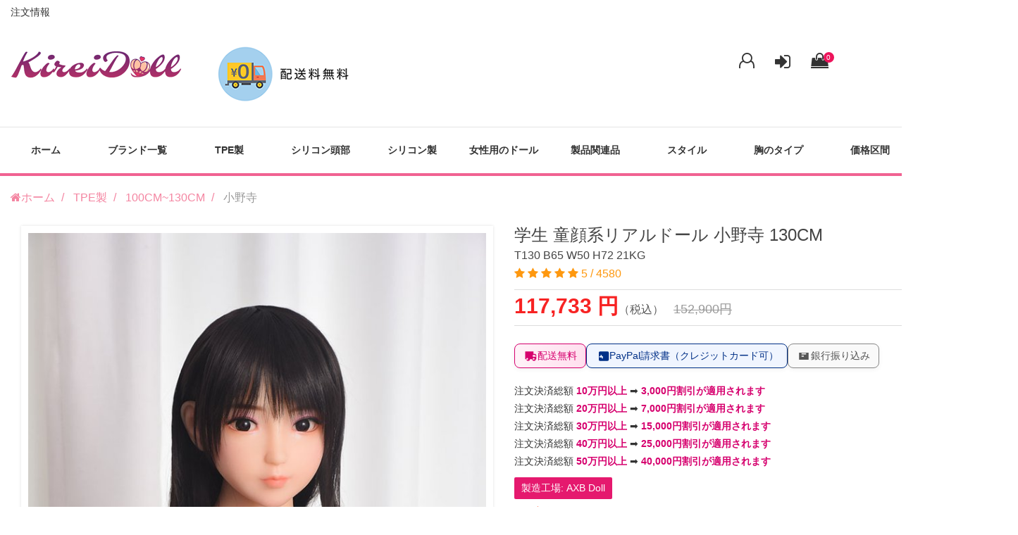

--- FILE ---
content_type: text/html; charset=UTF-8
request_url: https://www.kireidoll.com/tpe-real-sex-doll-1038.html
body_size: 22386
content:
<!DOCTYPE html>
<html lang="ja">
<head>    
    <meta charset="utf-8">
    <meta http-equiv="X-UA-Compatible" content="IE=edge">
    <meta name="viewport" content="width=device-width, initial-scale=1">
	<title>学生 童顔系リアルドール 小野寺 130CM ラブドール正規品専門店</title>
    <meta name="keywords" content="ロリードール,高級ラブドール,ロリーラブドール,可愛いラブドール,等身大ドール" />
    <meta name="description" content="学生 童顔系リアルドール 小野寺 130CM 品番1038 当店は本物の人間100cmのリアルドールがあります,可愛い(ロリー)ラブドールそれともAカップBカップのドールを販売があり、20年以上生産経験がかかりますが、無害無臭のを採用して本物質感TPE素材人肌と高級技術.海外と日本国内も送料無料です.一週間くらいでと届けるが可能です。">

    <link rel="icon" href="/static_contents/site/img/favicon.ico">
    <link href="/theme/libs/frame/bootstrap/css/bootstrap.min.css" rel="stylesheet">
    <link rel="stylesheet" href="/theme/libs/font/font-awesome/css/font-awesome.min.css">
    <link rel="stylesheet" href="/theme/libs/plug-in/owlcarousel/assets/owl.carousel.min.css">
    <link rel="stylesheet" href="/theme/libs/plug-in/owlcarousel/assets/owl.theme.default.min.css">
    <link rel="stylesheet" href="/theme/libs/plug-in/fotorama/fotorama.css">
    <link rel="stylesheet" href="/theme/libs/plug-in/stickUp/stickup.css" />
    <link href="/theme/libs/font/iconfont/iconfont.css" rel="stylesheet">
    <link href="/theme/libs/css/common.css" rel="stylesheet">
    <link href="/theme/libs/css/button.css" rel="stylesheet">
    <link href="/theme/libs/css/global.css" rel="stylesheet">
    <link href="/theme/libs/css/sub-page.css" rel="stylesheet">
    <link href="/theme/libs/css/responsive.css" rel="stylesheet">
    <link href="/theme/libs/css/theme-default.css" rel="stylesheet">
    <link href="/theme/libs/css/custom.css" rel="stylesheet">
	<link href="/theme/libs/css/tatoo.css" rel="stylesheet">
    <link rel="stylesheet" href="/theme/css/productview.css">
    <link rel="stylesheet" href="/theme/css/nav.css">
    <script>         
        
        function checkform(todo=""){
            if(todo=="qcheckout")                    
                $("#add_to_cart").attr("action","/qcheckout.html");	 
            $("#add_to_cart").submit();	          
        }      
     </script> 
     <style>
         .main-option{
            column-count:2;
            -moz-column-count:2; 
            -webkit-column-count:2; 
         }
         .option-box p{ text-align: left;}
         @media screen and (max-width:991px) {
            .main-option{
                column-count:1;
                -moz-column-count:1; 
                -webkit-column-count:1; 
            }
         }
         
         .radio-inline input + .checkbox-box img{
            border: 2px #ddd solid; 
            border-radius: 3px;
            padding: 0px;
         }
         
         .radio-inline input:checked + .checkbox-box img{
            border: 2px #CF0508 solid;
            border-radius: 5px;
         }
         .radio-inline input[type="radio"] {
            margin-left: 0;
            z-index: 100;
            width: 0;
            height: 0;
            visibility: hidden;
        }
        
        .fotorama {
          display: flex;
          justify-content: center;
          box-shadow: 0 0 4px rgba(0,0,0,0.12);
          padding: 10px;
        }
        
       .content-box .checkbox-inline, .content-box .radio-inline{
           padding-left:0;
            
        }
        
        .option-box + .option-box, .detail-selection .button-box{
            border-top:0;
        }
        
        .font-semibold {
          font-weight: 600 !important;
          color: #000;
          font-size: 16px;
          margin-bottom: 5px;
          margin-top:15px;
        }
        
        .content-box{
            display: flex;
            flex-wrap: wrap;
        }
         
        .radio-inline{
            width: 9rem;
            position: relative;
            display: flex;
        }
        
        .checkbox-box img{
            height: auto !important;
            max-width: 100%;
            width: 100%;
        }
        
        .checkbox-box > span{
            line-height: 1.4 !important;
            padding-top: 5px;
        }
        
        @media screen and (max-width:991px) {
            .checkbox-box img{
                max-width: 85px !important;
            }
        }
        
        .checkbox input[type="checkbox"], .checkbox-inline input[type="checkbox"], .radio input[type="radio"], .radio-inline input[type="radio"]{
            position: relative;
        }
        
     </style>


</head>
<body>  
    

<!--header s-->
<header>
    <style>
     .headertips{
        font-size:28px;
        width:100%;
     }
     @media screen and (max-width: 767px) {
        .headertips{ font-size:12px; line-height: 120%; }  
        .orderinfo{ display:none}
        .logoear{text-align:center}
     }
     
     
     
    </style>
    
		<div class="container">
            <div class="row">
              <div class="text-left-md top-text" style="display:flex; justify-content: space-between;padding-left: 15px; padding-right: 15px; width: 100%;">
                    
                    <span class="orderinfo">
                        <a href="/orderinfo.html" rel="nofollow" style="font-size: 14px;" title="ラブドール注文情報">注文情報</a>
                    </span>
                    
              </div>
			  <div class="col-lg-8 col-md-8 col-sm-9 col-xs-12 left">
                    <label id="nav-open" for="nav-input" class="visible-xs">
                        <span></span>
                    </label>
					
					<div class="logoear" style="">
                        <a href="https://www.kireidoll.com" class="logo logo-header" style="display: inline-block">
                            <img loading="lazy" class="full-height" src="/static_contents/site/img/aj6pn-oxdr7.webp" />
                        </a>
                        <img loading="lazy" src="/theme/img/freeshipping.png" alt="" class="hidden-xs"  style="max-width:100%; width:auto; margin-top: 15px; margin-left:35px"/>
                    </div> 
                    
                </div>
                <div class="col-lg-4 col-md-4 col-sm-3 col-xs-12 in-top-right">
					<div class="banner">
                                                <a href="/register.html" title="" style="position:relative">
                        <i class="fa fa-user-o" style="overflow: hidden; height: 22px; font-size:26px;"></i>
                        <span style="display: none;">
                            新規会員登録
                        </span> 
                        </a> 

                        <a href="/login.html" title="" style="position:relative;margin-left:25px;">
                            <i class="fa fa-sign-in" style="overflow: hidden; height: 22px; font-size:26px;"></i>
                            <span style="display: none;">
                                ログイン
                            </span> 
                        </a> 
                        
                                                <style>
                           .cart-number{background-color: #ed145b; right:-7px;position: absolute; top: -9px;width: 15px;height: 15px;border-radius: 50%;color: #fff;text-align: center;letter-spacing: 0;font-weight: 400;font-size: 10px;line-height: 15px;}
                        </style>

                         <a href="/cart.html" title="" style="margin-left:25px;position:relative"><i class="fa fa-shopping-bag" style=" overflow:hidden;height:22px; font-size:26px; "></i>
                            <span style="display:none;"></span>
                            <span class="cart-number">0</span>
                            <!--<span>円</span>-->
                         </a>

                    </div>
                </div>
            </div>
        </div>
 </header> 
<!--header e-->	
	

<!--nav s-->  
    <style>
        @media screen and (min-width:768px) {
            #brands { width: 500%;}
            #brands > li{ width: 33.33%; float: left;}
        }
        
    </style>
	<nav id="nav" class="navbar navbar-default margin-b-5"> 
        <input id="nav-input" type="checkbox" class="nav-unshown">         
        <label class="nav-unshown" id="nav-close" for="nav-input"></label> 
        <div id="nav-content" class="container">
                <ul class="globalnav clearfix centering-float-list row">            
                        <li><a href="https://www.kireidoll.com/" title="">ホーム</a></li>                       
                        
						 <li class="gnav-nest-parent">
                            <a href="javascript:;" title="ブランド一覧">
                                ブランド一覧
                                <i class="fa fa-angle-right visible-xs" style="float:right"></i>
                            </a>
                            <ul class="gnav-nest" id="brands">                              
                                <li>
                                    <a href="https://www.kireidoll.com/brand-abdoll.html" title="AIBEI Dollラブドール">
                                        AIBEI Doll
                                    </a>
                                </li>                              
                                <li>
                                    <a href="https://www.kireidoll.com/brand-afdoll.html" title="AF Dollラブドール">
                                        AF Doll
                                    </a>
                                </li>                              
                                <li>
                                    <a href="https://www.kireidoll.com/brand-jydoll.html" title="JY Dollラブドール">
                                        JY Doll
                                    </a>
                                </li>                              
                                <li>
                                    <a href="https://www.kireidoll.com/brand-jxdoll.html" title="JXDOLLラブドール">
                                        JXDOLL
                                    </a>
                                </li>                              
                                <li>
                                    <a href="https://www.kireidoll.com/brand-mesedoll.html" title="Mese Dollラブドール">
                                        Mese Doll
                                    </a>
                                </li>                              
                                <li>
                                    <a href="https://www.kireidoll.com/brand-xydoll.html" title="XY Dollラブドール">
                                        XY Doll
                                    </a>
                                </li>                              
                                <li>
                                    <a href="https://www.kireidoll.com/brand-orange-in.html" title="Orange inラブドール">
                                        Orange in
                                    </a>
                                </li>                              
                                <li>
                                    <a href="https://www.kireidoll.com/brand-xtdoll.html" title="XT Dollラブドール">
                                        XT Doll
                                    </a>
                                </li>                              
                                <li>
                                    <a href="https://www.kireidoll.com/brand-dollsenior.html" title="Doll Seniorラブドール">
                                        Doll Senior
                                    </a>
                                </li>                              
                                <li>
                                    <a href="https://www.kireidoll.com/brand-firedoll.html" title="Fire Dollラブドール">
                                        Fire Doll
                                    </a>
                                </li>                              
                                <li>
                                    <a href="https://www.kireidoll.com/brand-gddoll.html" title="GD Dollラブドール">
                                        GD Doll
                                    </a>
                                </li>                              
                                <li>
                                    <a href="https://www.kireidoll.com/brand-lddoll.html" title="LD Dollラブドール">
                                        LD Doll
                                    </a>
                                </li>                              
                                <li>
                                    <a href="https://www.kireidoll.com/brand-Aizhimei.html" title="Aizhimeiラブドール">
                                        Aizhimei
                                    </a>
                                </li>                              
                                <li>
                                    <a href="https://www.kireidoll.com/brand-sydoll.html" title="SY Dollラブドール">
                                        SY Doll
                                    </a>
                                </li>                              
                                <li>
                                    <a href="https://www.kireidoll.com/brand-qitadoll.html" title="Qita Dollラブドール">
                                        Qita Doll
                                    </a>
                                </li>                              
                                <li>
                                    <a href="https://www.kireidoll.com/brand-dimedoll.html" title="Dime Dollラブドール">
                                        Dime Doll
                                    </a>
                                </li>                              
                                <li>
                                    <a href="https://www.kireidoll.com/brand-qianyou.html" title="Qian Youラブドール">
                                        Qian You
                                    </a>
                                </li>                              
                                <li>
                                    <a href="https://www.kireidoll.com/brand-jdwdoll.html" title="JDW Dollラブドール">
                                        JDW Doll
                                    </a>
                                </li>

                            </ul>	
                        </li> 
						
						                                                <li class="gnav-nest-parent">
                            <a href="https://www.kireidoll.com/body-height-love-doll.html" title="ラブドールTPE製">
                                TPE製 
                                <i class="fa fa-angle-right visible-xs" style="float:right"></i>
                            </a>
                            <ul class="gnav-nest">                               
                                                              
                                                                                              
                                                                                              
                                                                                              
                                                                                              
                                                                                              
                                                                                              
                                                                                              
                                                                                              
                                                                                              
                                                                                              
                                                                                              
                                                                                              
                                                                                              
                                                                                              
                                                                <li>
                                    <a href="https://www.kireidoll.com/body-height-love-doll-141cm.html" title="141CM~145CMラブドール">
                                        141CM~145CM
                                    </a>
                                </li>
                                                                                              
                                                                <li>
                                    <a href="https://www.kireidoll.com/body-height-love-doll-146cm.html" title="146CM~150CMラブドール">
                                        146CM~150CM
                                    </a>
                                </li>
                                                                                              
                                                                <li>
                                    <a href="https://www.kireidoll.com/body-height-love-doll-151cm.html" title="151CM~156CMラブドール">
                                        151CM~156CM
                                    </a>
                                </li>
                                                                                              
                                                                <li>
                                    <a href="https://www.kireidoll.com/body-height-love-doll-157cm.html" title="157CM~160CMラブドール">
                                        157CM~160CM
                                    </a>
                                </li>
                                                                                              
                                                                <li>
                                    <a href="https://www.kireidoll.com/body-height-love-doll-161cm.html" title="161CM~165CMラブドール">
                                        161CM~165CM
                                    </a>
                                </li>
                                                                                              
                                                                <li>
                                    <a href="https://www.kireidoll.com/body-height-love-doll-166cm.html" title="166CM~169CMラブドール">
                                        166CM~169CM
                                    </a>
                                </li>
                                                                                              
                                                                <li>
                                    <a href="https://www.kireidoll.com/body-height-love-doll-170cm.html" title="170CM以上ラブドール">
                                        170CM以上
                                    </a>
                                </li>
                                                                                              
                                                                                              
                                                                                              
                                                                                              
                                                                

                            </ul>	
                        </li>
                                                                                                                                                                                                                                                                                                                                                                                                                                                                                                                                                                                                                                                                                                                                                                                                                                                                                                                                                                                                                                                                                                <li class="gnav-nest-parent">
                            <a href="https://www.kireidoll.com/body-height-love-doll-silicone.html" title="ラブドールシリコン頭部">
                                シリコン頭部 
                                <i class="fa fa-angle-right visible-xs" style="float:right"></i>
                            </a>
                            <ul class="gnav-nest">                               
                                                              
                                                                                              
                                                                                              
                                                                                              
                                                                                              
                                                                                              
                                                                                              
                                                                                              
                                                                                              
                                                                <li>
                                    <a href="https://www.kireidoll.com/body-height-love-doll-silicone-149cm.html" title="149CM~158CMラブドール">
                                        149CM~158CM
                                    </a>
                                </li>
                                                                                              
                                                                <li>
                                    <a href="https://www.kireidoll.com/body-height-love-doll-silicone-159cm.html" title="159CM~169CMラブドール">
                                        159CM~169CM
                                    </a>
                                </li>
                                                                                              
                                                                <li>
                                    <a href="https://www.kireidoll.com/body-height-love-doll-silicone-170cm.html" title="170CM以上ラブドール">
                                        170CM以上
                                    </a>
                                </li>
                                                                                              
                                                                                              
                                                                                              
                                                                                              
                                                                                              
                                                                                              
                                                                                              
                                                                                              
                                                                                              
                                                                                              
                                                                                              
                                                                                              
                                                                                              
                                                                                              
                                                                

                            </ul>	
                        </li>
                                                                                                <li class="gnav-nest-parent">
                            <a href="https://www.kireidoll.com/body-height-love-doll-full-silicone-doll.html" title="ラブドールシリコン製">
                                シリコン製 
                                <i class="fa fa-angle-right visible-xs" style="float:right"></i>
                            </a>
                            <ul class="gnav-nest">                               
                                                              
                                                                                              
                                                                                              
                                                                                              
                                                                                              
                                                                                              
                                                                                              
                                                                                              
                                                                                              
                                                                                              
                                                                                              
                                                                                              
                                                                <li>
                                    <a href="https://www.kireidoll.com/body-height-love-doll-full-silicone-doll-149cm.html" title="149CM~158CMラブドール">
                                        149CM~158CM
                                    </a>
                                </li>
                                                                                              
                                                                <li>
                                    <a href="https://www.kireidoll.com/body-height-love-doll-full-silicone-doll-159cm.html" title="159CM~169CMラブドール">
                                        159CM~169CM
                                    </a>
                                </li>
                                                                                              
                                                                <li>
                                    <a href="https://www.kireidoll.com/body-height-love-doll-full-silicone-doll-170cm.html" title="170CM以上ラブドール">
                                        170CM以上
                                    </a>
                                </li>
                                                                                              
                                                                                              
                                                                                              
                                                                                              
                                                                                              
                                                                                              
                                                                                              
                                                                                              
                                                                                              
                                                                                              
                                                                                              
                                                                

                            </ul>	
                        </li>
                                                                                                <li class="gnav-nest-parent">
                            <a href="https://www.kireidoll.com/body-height-love-doll-female.html" title="ラブドール女性用のドール">
                                女性用のドール 
                                <i class="fa fa-angle-right visible-xs" style="float:right"></i>
                            </a>
                            <ul class="gnav-nest">                               
                                                              
                                                                                              
                                                                                              
                                                                                              
                                                                                              
                                                                                              
                                                                                              
                                                                                              
                                                                                              
                                                                                              
                                                                                              
                                                                                              
                                                                                              
                                                                                              
                                                                                              
                                                                                              
                                                                                              
                                                                                              
                                                                                              
                                                                                              
                                                                                              
                                                                                              
                                                                                              
                                                                                              
                                                                                              
                                                                

                            </ul>	
                        </li>
                                                                                                <li class="gnav-nest-parent">
                            <a href="https://www.kireidoll.com/tpe-doll.html" title="ラブドール製品関連品">
                                製品関連品 
                                <i class="fa fa-angle-right visible-xs" style="float:right"></i>
                            </a>
                            <ul class="gnav-nest">                               
                                                              
                                                                                              
                                                                <li>
                                    <a href="https://www.kireidoll.com/tpe-doll-uniform.html" title="制服ラブドール">
                                        制服
                                    </a>
                                </li>
                                                                                              
                                                                <li>
                                    <a href="https://www.kireidoll.com/tpe-doll-wig.html" title="ウィッグラブドール">
                                        ウィッグ
                                    </a>
                                </li>
                                                                                              
                                                                <li>
                                    <a href="https://www.kireidoll.com/tpe-doll-half-body.html" title="半身品ラブドール">
                                        半身品
                                    </a>
                                </li>
                                                                                              
                                                                <li>
                                    <a href="https://www.kireidoll.com/tpe-doll-sofa.html" title="専用収納型ソファラブドール">
                                        専用収納型ソファ
                                    </a>
                                </li>
                                                                                              
                                                                <li>
                                    <a href="https://www.kireidoll.com/tpe-doll-ningyou.html" title="空気人形ラブドール">
                                        空気人形
                                    </a>
                                </li>
                                                                                              
                                                                <li>
                                    <a href="https://www.kireidoll.com/tpe-doll-riaru.html" title="リアルな部品ラブドール">
                                        リアルな部品
                                    </a>
                                </li>
                                                                                              
                                                                <li>
                                    <a href="https://www.kireidoll.com/tpe-doll-mainte.html" title="メンテナンス用品ラブドール">
                                        メンテナンス用品
                                    </a>
                                </li>
                                                                                              
                                                                                              
                                                                                              
                                                                                              
                                                                                              
                                                                                              
                                                                                              
                                                                                              
                                                                                              
                                                                                              
                                                                                              
                                                                                              
                                                                                              
                                                                                              
                                                                                              
                                                                                              
                                                                                              
                                                                

                            </ul>	
                        </li>
                                                            
                        <li class="gnav-nest-parent gnav-nest-other">
                            <a href="javascript:;">スタイル <i class="fa fa-angle-right visible-xs" style="float: right"></i></a>
                            <ul class="gnav-nest">
                                                                <li><a href="https://www.kireidoll.com/silicone-doll-love.html" title="セクシーラブドール">セクシー</a></li>
                                                                <li><a href="https://www.kireidoll.com/silicone-doll-plump.html" title="肥満ラブドール">肥満</a></li>
                                                                <li><a href="https://www.kireidoll.com/silicone-doll-cute.html" title="可愛いラブドール">可愛い</a></li>
                                                                <li><a href="https://www.kireidoll.com/silicone-doll-overseas.html" title="海外ラブドール">海外</a></li>
                                                                <li><a href="https://www.kireidoll.com/silicone-doll-mature-woman.html" title="熟女ラブドール">熟女</a></li>
                                                                <li><a href="https://www.kireidoll.com/silicone-doll-uniform.html" title="制服ラブドール">制服</a></li>
                                                                <li><a href="https://www.kireidoll.com/silicone-doll-lori.html" title="ロリラブドール">ロリ</a></li>
                                                                <li><a href="https://www.kireidoll.com/silicone-doll-dougan.html" title="童颜ラブドール">童颜</a></li>
                                                                <li><a href="https://www.kireidoll.com/silicone-doll-seijun.html" title="清純ラブドール">清純</a></li>
                                                                <li><a href="https://www.kireidoll.com/silicone-doll-oneesan.html" title="お姉さんラブドール">お姉さん</a></li>
                                
                            </ul>
                        </li>
            
                        <li class="gnav-nest-parent gnav-nest-other">
                            <a href="javascript:;">胸のタイプ <i class="fa fa-angle-right visible-xs" style="float: right"></i></a>
                            <ul class="gnav-nest">
                                                                <li><a href="https://www.kireidoll.com/real-doll-super-large-breasts.html" title="超乳ラブドール">超乳</a></li>
                                                                <li><a href="https://www.kireidoll.com/real-doll-large-breasts.html" title="爆乳ラブドール">爆乳</a></li>
                                                                <li><a href="https://www.kireidoll.com/real-doll-big-breasts.html" title="巨乳ラブドール">巨乳</a></li>
                                                                <li><a href="https://www.kireidoll.com/real-doll-small-breasts.html" title="小乳ラブドール">小乳</a></li>
                                                                <li><a href="https://www.kireidoll.com/real-doll-smaller-breasts.html" title="貧乳ラブドール">貧乳</a></li>
                                                                <li><a href="https://www.kireidoll.com/real-doll-middle-breasts.html" title="大乳ラブドール">大乳</a></li>
                                
                            </ul>	
                        </li>
            
                        <li class="gnav-nest-parent gnav-nest-other">
                            <a href="javascript:;">価格区間 <i class="fa fa-angle-right visible-xs" style="float: right"></i></a>
                            <ul class="gnav-nest">
                                                                <li><a href="https://www.kireidoll.com/love-tpe-doll-10dwon.html" title="10万円以下ラブドール">10万円以下</a></li>
                                                                <li><a href="https://www.kireidoll.com/love-tpe-doll-10to12.html" title="10~12万円ラブドール">10~12万円</a></li>
                                                                <li><a href="https://www.kireidoll.com/love-tpe-doll-12to14.html" title="12~14万円ラブドール">12~14万円</a></li>
                                                                <li><a href="https://www.kireidoll.com/love-tpe-doll-14to16.html" title="14~16万円ラブドール">14~16万円</a></li>
                                                                <li><a href="https://www.kireidoll.com/love-tpe-doll-16to18.html" title="16~18万円ラブドール">16~18万円</a></li>
                                                                <li><a href="https://www.kireidoll.com/love-tpe-doll-18to20.html" title="18~20万円ラブドール">18~20万円</a></li>
                                                                <li><a href="https://www.kireidoll.com/love-tpe-doll-20up.html" title="20万円以上ラブドール">20万円以上</a></li>
                                
                            </ul>	
                        </li>        
                        <!--<li><a href="/picshow.html" title="ドール実際画像">ドール実際画像</a></li>-->                       
                        <li><a href="/contact.html" title="お問い合わせリアルドール">お問い合わせ</a></li>
                    </ul>
        </div> 
		<script>          
        $(document).ready(function(){
            $("#nav-open").on("click",function(){                 
                 if($("#nav-input").attr("checked")){
                       $("#nav-input").removeAttr("checked");
                   }else{
                       $("#nav-input").attr("checked", "checked");
                   }
               });
        });        
      </script> 
    </nav>
    <!--nav e-->
    <div class="breadcrumb-full margin-t-10 margin-b-5">
       
        <div class="container">
            <ol class="breadcrumb margin-b-0" itemscope itemtype="http://schema.org/BreadcrumbList">
                <li itemprop="itemListElement" itemscope itemtype="http://schema.org/ListItem">
                    <a href="https://www.kireidoll.com" itemprop="item" title="ラブドール"><i class="fa fa-home"></i><span itemprop="name">ホーム</span></a>
					<meta itemprop="position" content="1" />
                </li>
                
                                <li itemprop="itemListElement" itemscope itemtype="http://schema.org/ListItem">
                    <a href="https://www.kireidoll.com/body-height-love-doll.html" itemprop="item" title="ラブドールTPE製"><span itemprop="name">TPE製</span></a>
					<meta itemprop="position" content="2" />
                </li>    
                <li itemprop="itemListElement" itemscope itemtype="http://schema.org/ListItem">
                    <a href="https://www.kireidoll.com/body-height-love-doll-100cm.html" itemprop="item" title="100CM~130CMラブドール"><span itemprop="name">100CM~130CM</a>
					<meta itemprop="position" content="3" />
                </li>
                <li class="active">
                       小野寺 
                </li>
                
            </ol>
        </div>
    </div>
    
    <section class="container product-detail-top margin-b-50" style="float:none"  id="top" itemscope itemtype="http://schema.org/Product">
        

            <meta itemprop="mpn" content="1038" />
			<meta itemprop="sku" content="1038" />
             <style>
               .left{ width:50%; padding:15px;position: relative;  display: block;}
               .right{ width:50%;padding:15px;position: relative;  display: block;}   
               
               @media screen and (max-width:991px) {
                    .left{ width:100%; padding:0}
                    .right{ width:100%;padding:0}   
                    .radio-inline{8.6rem}
               }
               </style>
            
            
            <div class="" style="display: flex; flex-wrap: wrap;">
              
               <div class="left">
                    <div class="fotorama margin-b-30" data-nav="thumbs" data-loop="true" data-thumbwidth="80" data-thumbheight="80">
                                                <link itemprop="image" href="https://www.kireidoll.com/userfiles/20210615/20210615163926956.jpg" />
                        <img loading="lazy" src="/userfiles/20210615/20210615163926956.jpg" alt="学生 童顔系リアルドール 小野寺 130CM T130 B65 W50 H72 21KG 0">
                                                <link itemprop="image" href="https://www.kireidoll.com/userfiles/20210615/20210615163928179.jpg" />
                        <img loading="lazy" src="/userfiles/20210615/20210615163928179.jpg" alt="学生 童顔系リアルドール 小野寺 130CM T130 B65 W50 H72 21KG 1">
                                                <link itemprop="image" href="https://www.kireidoll.com/userfiles/20210615/2021061516392937.jpg" />
                        <img loading="lazy" src="/userfiles/20210615/2021061516392937.jpg" alt="学生 童顔系リアルドール 小野寺 130CM T130 B65 W50 H72 21KG 2">
                                                <link itemprop="image" href="https://www.kireidoll.com/userfiles/20210615/20210615163929533.jpg" />
                        <img loading="lazy" src="/userfiles/20210615/20210615163929533.jpg" alt="学生 童顔系リアルドール 小野寺 130CM T130 B65 W50 H72 21KG 3">
                                                <link itemprop="image" href="https://www.kireidoll.com/userfiles/20210615/20210615163929615.jpg" />
                        <img loading="lazy" src="/userfiles/20210615/20210615163929615.jpg" alt="学生 童顔系リアルドール 小野寺 130CM T130 B65 W50 H72 21KG 4">
                                                <link itemprop="image" href="https://www.kireidoll.com/userfiles/20210615/20210615163930305.jpg" />
                        <img loading="lazy" src="/userfiles/20210615/20210615163930305.jpg" alt="学生 童顔系リアルドール 小野寺 130CM T130 B65 W50 H72 21KG 5">
                                                <link itemprop="image" href="https://www.kireidoll.com/userfiles/20210615/2021061516393136.jpg" />
                        <img loading="lazy" src="/userfiles/20210615/2021061516393136.jpg" alt="学生 童顔系リアルドール 小野寺 130CM T130 B65 W50 H72 21KG 6">
                        
                    </div>
                    <div class="content-box content-box-01" style="position: relative;">
                        <!-- AddToAny BEGIN -->
                        <!--<div class="a2a_kit a2a_kit_size_32 a2a_default_style">
                            <a class="a2a_dd" href="https://www.addtoany.com/share"></a>
                            <a class="a2a_button_x"></a>
                            <a class="a2a_button_facebook"></a>
                            <a class="a2a_button_pinterest"></a>
                            <a class="a2a_button_tumblr"></a>
                            <a class="a2a_button_line"></a>
                            <a class="a2a_button_linkedin"></a>
                            <a class="a2a_button_telegram"></a>
                            <a class="a2a_button_copy_link"></a>
                            </div>
                            <script async src="https://static.addtoany.com/menu/page.js"></script>
                            -->
                            <!-- AddToAny END -->           
                                    
                        <br clear="" /><br clear="" />
                        
                        <div style="font-family:'Noto Sans JP',sans-serif;width:100%;padding:16px 20px;background:#f7fdff;border-radius:8px;line-height:1.5;color:#333;font-size:14px;">
                          <ul style="list-style:none;padding:0;margin:0;display:flex;flex-direction:column;gap:10px;">
                            <li>🏭 <strong style="color:#D6006E;">工場直販</strong> にてご提供しております。</li>
                            <li>✅ CE、ROHS認証品でございます。</li>
                            <li>🚚 すべての商品は送料無料にてお届けいたします。</li>
                            <li>💰 総額は税込および通関費用込みの価格でございます。</li>
                            <li>📦 100％新製品を厳重に梱包し、お客様の個人情報を保護しております。</li>
                            <li>💳 銀行振込、PayPal、クレジットカード決済をご利用いただけます。</li>
                            <li>🔒 SSLによる情報暗号化など、安全性の確保に努めております。</li>
                          </ul>
                        </div>


                        
                    </div>
                </div>
                
               <div class="right">
                    <div class="product-detail-title margin-b-15">                        
                        <h1 class="title" itemprop="name">
                            学生 童顔系リアルドール 小野寺 130CM
                            <br clear="all" />
                            <!--<span style="font-size: 1.6rem">小野寺</span>-->
                            <span style="font-size:1.6rem;font-weight:normal">T130 B65 W50 H72 21KG</span>
                        </h1>
                        
                        <p class="star-box" itemprop="aggregateRating"
                        itemscope itemtype="http://schema.org/AggregateRating">
                                                        <i class="fa fa-star"></i>
                                                        <i class="fa fa-star"></i>
                                                        <i class="fa fa-star"></i>
                                                        <i class="fa fa-star"></i>
                                                        <i class="fa fa-star"></i>
                            
                             
                            <span itemprop="ratingValue">
                               5 
                            </span>/
                            <span itemprop="reviewCount"></span>
                                4580 
                            </span>

                        </p>

                    </div>
                   
                    <div itemprop="offers" itemscope itemtype="http://schema.org/Offer"> 
                    <link itemprop="url" href="https://www.kireidoll.com//tpe-real-sex-doll-1038.html" />
                    <div class="price-box" style="margin-bottom: 15px;" >
                        <p class="price">
                            
                                                           
                            <span class="show-price" data-org-price="117733">
                                <meta content="117733" itemprop="price" />
                                <meta itemprop="pricecurrency" content="JPY" />
                                117,733円
                            </span>（税込）
                            <del>152,900円</del>

                           
                        </p>
                    </div>

                    <div class="pprice-box font-14">

                        <p>

                                <!-- 支払方法 & 配送無料 -->
<div style="display:flex;flex-wrap:wrap;gap:14px;font-family:'Noto Sans JP',sans-serif;align-items:center;"><!-- 配送無料 -->
<div style="display:flex;align-items:center;gap:6px;padding:6px 12px;border:1px solid #D6006E;border-radius:8px;background:linear-gradient(90deg,#fff2f8,#ffdfee);color:#D6006E;font-size:14px;line-height:1.5;box-shadow:0 2px 6px rgba(0,0,0,0.06);"><svg style="width:20px;height:20px;fill:#D6006E;" viewbox="0 0 24 24"> <path d="M20 8h-3V4H3v13h2a3 3 0 106 0h4a3 3 0 106 0h1v-7l-2-2zM6.5 18A1.5 1.5 0 118 16.5 1.5 1.5 0 016.5 18zm9.5-8h3.5l1.5 1.5V13H16V10zm1.5 8a1.5 1.5 0 111.5-1.5A1.5 1.5 0 0117.5 18z"></path> </svg> <span>配送無料</span></div>
<!-- PayPal 支付 -->

<div style="display:flex;align-items:center;gap:6px;padding:6px 12px;border:1px solid #003087;border-radius:8px;background:#f0f5ff;color:#003087;font-size:14px;line-height:1.5;box-shadow:0 2px 6px rgba(0,0,0,0.06);"><svg style="width:20px;height:20px;fill:#003087;" viewbox="0 0 24 24"> <path d="M21 4H8a2 2 0 0 0-2 2v12a2 2 0 0 0 2 2h13a2 2 0 0 0 2-2V6a2 2 0 0 0-2-2zm-6 10h-2v2h-2v-2H7v-2h2v-2h2v2h2v2z"></path> </svg> <span>PayPal請求書（クレジットカード可）</span></div>
<!-- 銀行振り込み -->

<div style="display:flex;align-items:center;gap:6px;padding:6px 12px;border:1px solid #888;background:#f9f9f9;border-radius:8px;color:#555;font-size:14px;line-height:1.5;box-shadow:0 2px 6px rgba(0,0,0,0.06);"><svg style="width:20px;height:20px;fill:#555;" viewbox="0 0 24 24"> <path d="M4 4h16v16H4z" fill="none"></path> <path d="M20 6H4v12h16V6zm-8 7H8v-2h4v2zm4-4h-8V7h8v2z"></path> </svg> <span>銀行振り込み</span></div>
</div>

                                


                    </div> 
					
					<div class="pprice-box font-14">
                        <p>
                        <style>
                        .DiscountText span {
                        color: #D6006E;       /* 字体颜色 */
                         /* font-weight: bold; */ /* 去掉加粗 */
                        display: inline-block; /* 可以设置 padding */
                        clear: both;           /* 换行清理浮动 */
                        margin: 3px 0;         /* 上下间距 */
                        padding: 2px 5px;     /* 内边距 */
                        border-radius: 3px;    /* 圆角 */
                        background-color: #fff; /* 背景色 */
                        }
                         </style>
						 
						 <p class="DiscountText">
							<div style="font-family:&#039;Noto Sans JP&#039;,sans-serif;font-size:14px;color:#333;line-height:1.8;">
  <div>注文決済総額 <strong style="color:#D6006E;">10万円以上</strong> ➡ <strong style="color:#D6006E;">3,000円割引が適用されます</strong></div>
  <div>注文決済総額 <strong style="color:#D6006E;">20万円以上</strong> ➡ <strong style="color:#D6006E;">7,000円割引が適用されます</strong></div>
  <div>注文決済総額 <strong style="color:#D6006E;">30万円以上</strong> ➡ <strong style="color:#D6006E;">15,000円割引が適用されます</strong></div>
  <div>注文決済総額 <strong style="color:#D6006E;">40万円以上</strong> ➡ <strong style="color:#D6006E;">25,000円割引が適用されます</strong></div>
  <div>注文決済総額 <strong style="color:#D6006E;">50万円以上</strong> ➡ <strong style="color:#D6006E;">40,000円割引が適用されます</strong></div>
</div>
						 </p>

                         <p>
                                                        <span style="padding: 3px 10px; border-radius: 2px; float:left; color: #fff; background-color: #e5196e;">
                                <a href="/brand-axbdoll.html" style="color: #fff;" title="AXB Doll">製造工場: AXB Doll</a>
                            </span>
                            

                         </p>

                    </div> 

					


                    <div class="pprice-box font-14">
                        <p>                            
                                                        <span class="ama_green" style="color:#f30">在庫切れ</span><br />
                            <link itemprop="availability" href="http://schema.org/SoldOut" />
                                  
                            
<!-- 100%満足保証 -->
<div class="kirei-side-widget cards">
<div class="kirei-card"><img alt="100%満足保証" class="kirei-card-icon" src="/images/real-sex-doll-pic-banner-01.webp" />
<div class="kirei-card-title">100%満足保証</div>

<div class="kirei-card-sub">安心してお買い物いただけます。</div>
</div>

<div class="kirei-card"><img alt="ドール専門家認証" class="kirei-card-icon" src="/images/real-sex-doll-pic-banner-02.webp" />
<div class="kirei-card-title">ドール専門家認証</div>

<div class="kirei-card-sub">厳選・品質チェック済みです。</div>
</div>

<div class="kirei-card"><img alt="フレンドリーなサービス" class="kirei-card-icon" src="/images/real-sex-doll-pic-banner-03.webp" />
<div class="kirei-card-title">フレンドリーなサービス</div>

<div class="kirei-card-sub">丁寧で迅速なサポート。</div>
</div>
</div>
<style type="text/css">.kirei-side-widget.cards {
  display:flex; 
  justify-content:space-between; /* 三张卡片等间距 */
  align-items:stretch; 
  font-family: "Noto Sans JP", "メイリオ", Arial, sans-serif;
  margin-top:10px;
}

.kirei-side-widget.cards .kirei-card {
  flex:0 1 32%; /* 一行三张 */
  text-align:center; 
  padding:12px; 
  border-radius:10px; 
  background:#fff; 
  border:1px solid rgba(0,0,0,0.04);
  box-sizing:border-box;
  margin:8px 0; /* 上下间距增加 */
}

.kirei-side-widget .kirei-card-icon {
  width:120px; 
  height:120px; 
  object-fit:contain; 
  margin:6px auto; 
  display:block;
}

.kirei-side-widget .kirei-card-title {
  font-weight:800; 
  font-size:15px; 
  color:#222;
  line-height:1.4;
}

.kirei-side-widget .kirei-card-sub {
  font-size:13px; 
  color:#666; 
  margin-top:6px;
  line-height:1.4;
}

/* 手机端优化 */
@media (max-width:680px){
  .kirei-side-widget.cards{
    flex-direction:column; /* 一行一个 */
    gap:14px;
  }
  .kirei-side-widget .kirei-card{
    flex:1;
    padding:14px 12px;
  }
  .kirei-side-widget .kirei-card-icon{
    width:60px; 
    height:60px;
  }
  .kirei-side-widget .kirei-card-title{
    font-size:16px;
  }
  .kirei-side-widget .kirei-card-sub{
    font-size:14px;
  }
}
</style>

                            
<!-- Kireidoll 親切提醒型セール情報モジュール（对齐正文宽度版） -->
<div style="font-family:'Noto Sans JP',sans-serif;margin:0 auto;padding:10px 0px;max-width:900px;box-sizing:border-box;">

  <!-- タイトル -->
  <div style="font-size:17px;font-weight:700;color:#0055aa;margin-bottom:16px;">
    🎉 複数特典キャンペーン開催中！
  </div>

  <!-- セールリスト -->
  <div style="display:flex;flex-direction:column;gap:12px;font-size:14px;color:#333;line-height:1.5;">

    <!-- 自動割引 -->
    <div class="sale-item" style="display:flex;align-items:center;gap:5px;">
      🟢 <span>ご購入時には <strong style="color:#D6006E;">自動割引</strong> が適用されます。クーポンコードは不要です。</span>
    </div>

    <!-- 最低価格保証 -->
    <div class="sale-item" style="display:flex;align-items:center;gap:5px;">
      💰 <span>ご購入後3ヶ月以内は <strong style="color:#D6006E;">最低価格</strong> を保証いたします。万が一価格を下回った場合は返金対応いたします。</span>
    </div>

    <!-- 高額注文の神秘ギフト -->
    <div class="sale-item" style="display:flex;align-items:center;gap:5px;">
      🎁 <span>注文合計 <strong style="color:#D6006E;">20万円以上の特別ギフト</strong> をプレゼントいたします。</br>（ブランド提供ではなく、KIREIDOLLからの追加特典です）。</span>
    </div>

    <!-- 二回目購入特典 -->
    <div class="sale-item" style="display:flex;align-items:center;gap:5px;">
      🔄 <span>2回目購入のお客様は、注文備考に<strong style="color:#D6006E;">「二回目購入」</strong> とご記入いただくと、5000円相当のヘッドスタンドを追加でプレゼント（人形商品限定）。</span>
    </div>

    <!-- 友達紹介特典 -->
    <div class="sale-item" style="display:flex;align-items:center;gap:5px;">
      👥 <span>お友達からのご紹介で購入されたお客様は、注文備考に <strong style="color:#D6006E;">紹介者名</strong> をご記入いただくと、無料で頭部をプレゼントいたします。</span>
    </div>

  </div>
</div>

<!-- 响应式调整：图标和文字垂直居中 -->
<style>
  @media(min-width:768px){
    .sale-item { flex-direction:row; }
  }
  @media(max-width:767px){
    .sale-item { flex-direction:row; }
  }
</style>




                    <div class="pprice-box font-14 product-description" itemprop="description">
                        <p>    
                            <table class="table table-bordered margin-b-30">
	<thead>
		<tr>
			<th>身長</th>
			<th>バスト</th>
			<th>ウエスト</th>
			<th>ヒップ</th>
			<th>重量</th>
		</tr>
	</thead>
	<tbody>
		<tr>
			<td>130cm</td>
			<td>65cm</td>
			<td>50cm</td>
			<td>72cm</td>
			<td>21kg</td>
		</tr>
	</tbody>
</table>

                        </p>
                    </div>
                    
                    <br clear="all'">
                    
                    <div style="clear:both">
                        <div style="border-top:2px #FF008B solid; display:block; background-color: #FFDFEE; margin-bottom: 20px;">
                                            <span style="display:inline-block;border-top:2px #FF008B solid;margin-top:-3px;font-size:2rem;padding:1rem 2rem;font-weight:bold;">
                                            小野寺
                                            </span>  ご注文購入
                                    </div>
                         <form class="" action="/productview.php" method="post"  id="add_to_cart">

                                        <input type="hidden" name="proid" value="1038">
                                        <input type="hidden" name="qty" value="1">
                                        <input type="hidden" name="qcheckout" value="1">
                
                                                                                <div class="option-box">                            
                                            <p class="font-semibold">目色：</p>                            
                                            <div class="content-box">                                
                                                                                                <label class="radio-inline">
                                                    <input type="radio"  name="attr[2]" data-add-price="0" value="28" checked  />
                                                    <div class="checkbox-box">
                                                        <i class="fa fa-check"></i>
                                                        <img loading="lazy" src="/userfiles/20251020/20251020170401517.webp">                                                        <span>ブラック                                                         
                                                        </span>
                                                    </div>
                                                </label>
                                                                                                <label class="radio-inline">
                                                    <input type="radio"  name="attr[2]" data-add-price="0" value="29"   />
                                                    <div class="checkbox-box">
                                                        <i class="fa fa-check"></i>
                                                        <img loading="lazy" src="/userfiles/20251020/20251020170422239.webp">                                                        <span>ブラウン                                                         
                                                        </span>
                                                    </div>
                                                </label>
                                                                                                <label class="radio-inline">
                                                    <input type="radio"  name="attr[2]" data-add-price="0" value="30"   />
                                                    <div class="checkbox-box">
                                                        <i class="fa fa-check"></i>
                                                        <img loading="lazy" src="/userfiles/20251020/20251020170444648.webp">                                                        <span>グリーン                                                         
                                                        </span>
                                                    </div>
                                                </label>
                                                                                                <label class="radio-inline">
                                                    <input type="radio"  name="attr[2]" data-add-price="0" value="31"   />
                                                    <div class="checkbox-box">
                                                        <i class="fa fa-check"></i>
                                                        <img loading="lazy" src="/userfiles/20251020/20251020170454917.webp">                                                        <span>ブルー                                                         
                                                        </span>
                                                    </div>
                                                </label>
                                                  
                                            </div>
                                        </div>
                                                                                <div class="option-box">                            
                                            <p class="font-semibold">肌色：</p>                            
                                            <div class="content-box">                                
                                                                                                <label class="radio-inline">
                                                    <input type="radio"  name="attr[1]" data-add-price="0" value="23" checked  />
                                                    <div class="checkbox-box">
                                                        <i class="fa fa-check"></i>
                                                        <img loading="lazy" src="/userfiles/20251020/20251020175921740.webp">                                                        <span>ホワイト                                                         
                                                        </span>
                                                    </div>
                                                </label>
                                                                                                <label class="radio-inline">
                                                    <input type="radio"  name="attr[1]" data-add-price="0" value="24"   />
                                                    <div class="checkbox-box">
                                                        <i class="fa fa-check"></i>
                                                        <img loading="lazy" src="/userfiles/20251020/20251020180412365.jpg">                                                        <span>自然                                                         
                                                        </span>
                                                    </div>
                                                </label>
                                                                                                <label class="radio-inline">
                                                    <input type="radio"  name="attr[1]" data-add-price="0" value="25"   />
                                                    <div class="checkbox-box">
                                                        <i class="fa fa-check"></i>
                                                        <img loading="lazy" src="/userfiles/20251020/20251020180358987.webp">                                                        <span>ピンク                                                         
                                                        </span>
                                                    </div>
                                                </label>
                                                                                                <label class="radio-inline">
                                                    <input type="radio"  name="attr[1]" data-add-price="0" value="26"   />
                                                    <div class="checkbox-box">
                                                        <i class="fa fa-check"></i>
                                                        <img loading="lazy" src="/userfiles/20251020/2025102017593946.webp">                                                        <span>コムギ                                                         
                                                        </span>
                                                    </div>
                                                </label>
                                                  
                                            </div>
                                        </div>
                                                                                <div class="option-box">                            
                                            <p class="font-semibold">唇色：</p>                            
                                            <div class="content-box">                                
                                                                                                <label class="radio-inline">
                                                    <input type="radio"  name="attr[3]" data-add-price="0" value="32" checked  />
                                                    <div class="checkbox-box">
                                                        <i class="fa fa-check"></i>
                                                        <img loading="lazy" src="/userfiles/20240615/20240615175355626.webp">                                                        <span>ピンク                                                         
                                                        </span>
                                                    </div>
                                                </label>
                                                                                                <label class="radio-inline">
                                                    <input type="radio"  name="attr[3]" data-add-price="0" value="33"   />
                                                    <div class="checkbox-box">
                                                        <i class="fa fa-check"></i>
                                                        <img loading="lazy" src="/userfiles/20240615/20240615175409655.webp">                                                        <span>チェリーレッド                                                         
                                                        </span>
                                                    </div>
                                                </label>
                                                                                                <label class="radio-inline">
                                                    <input type="radio"  name="attr[3]" data-add-price="0" value="34"   />
                                                    <div class="checkbox-box">
                                                        <i class="fa fa-check"></i>
                                                        <img loading="lazy" src="/userfiles/20240615/20240615175424504.webp">                                                        <span>レッド                                                         
                                                        </span>
                                                    </div>
                                                </label>
                                                  
                                            </div>
                                        </div>
                                                                                <div class="option-box">                            
                                            <p class="font-semibold">外腟色：</p>                            
                                            <div class="content-box">                                
                                                                                                <label class="radio-inline">
                                                    <input type="radio"  name="attr[8]" data-add-price="0" value="41" checked  />
                                                    <div class="checkbox-box">
                                                        <i class="fa fa-check"></i>
                                                        <img loading="lazy" src="/userfiles/20250314/20250314224100766.webp">                                                        <span>ライトピンク                                                         
                                                        </span>
                                                    </div>
                                                </label>
                                                                                                <label class="radio-inline">
                                                    <input type="radio"  name="attr[8]" data-add-price="0" value="42"   />
                                                    <div class="checkbox-box">
                                                        <i class="fa fa-check"></i>
                                                        <img loading="lazy" src="/userfiles/20250314/20250314224116624.webp">                                                        <span>ピンク                                                         
                                                        </span>
                                                    </div>
                                                </label>
                                                                                                <label class="radio-inline">
                                                    <input type="radio"  name="attr[8]" data-add-price="0" value="43"   />
                                                    <div class="checkbox-box">
                                                        <i class="fa fa-check"></i>
                                                        <img loading="lazy" src="/userfiles/20250314/20250314224129772.webp">                                                        <span>ライトブラウン                                                         
                                                        </span>
                                                    </div>
                                                </label>
                                                                                                <label class="radio-inline">
                                                    <input type="radio"  name="attr[8]" data-add-price="0" value="44"   />
                                                    <div class="checkbox-box">
                                                        <i class="fa fa-check"></i>
                                                        <img loading="lazy" src="/userfiles/20250314/20250314224142404.webp">                                                        <span>ダークブラウン                                                         
                                                        </span>
                                                    </div>
                                                </label>
                                                  
                                            </div>
                                        </div>
                                                                                <div class="option-box">                            
                                            <p class="font-semibold">乳輪色：</p>                            
                                            <div class="content-box">                                
                                                                                                <label class="radio-inline">
                                                    <input type="radio"  name="attr[14]" data-add-price="0" value="66" checked  />
                                                    <div class="checkbox-box">
                                                        <i class="fa fa-check"></i>
                                                        <img loading="lazy" src="/userfiles/20251030/20251030182638225.webp">                                                        <span>ピンク                                                         
                                                        </span>
                                                    </div>
                                                </label>
                                                                                                <label class="radio-inline">
                                                    <input type="radio"  name="attr[14]" data-add-price="0" value="67"   />
                                                    <div class="checkbox-box">
                                                        <i class="fa fa-check"></i>
                                                        <img loading="lazy" src="/userfiles/20251030/20251030183153923.webp">                                                        <span>ライトレッド                                                         
                                                        </span>
                                                    </div>
                                                </label>
                                                                                                <label class="radio-inline">
                                                    <input type="radio"  name="attr[14]" data-add-price="0" value="68"   />
                                                    <div class="checkbox-box">
                                                        <i class="fa fa-check"></i>
                                                        <img loading="lazy" src="/userfiles/20251030/20251030182802970.webp">                                                        <span>ライトブラウン                                                         
                                                        </span>
                                                    </div>
                                                </label>
                                                                                                <label class="radio-inline">
                                                    <input type="radio"  name="attr[14]" data-add-price="0" value="69"   />
                                                    <div class="checkbox-box">
                                                        <i class="fa fa-check"></i>
                                                        <img loading="lazy" src="/userfiles/20251030/2025103018265351.webp">                                                        <span>ダークブラウン                                                         
                                                        </span>
                                                    </div>
                                                </label>
                                                  
                                            </div>
                                        </div>
                                                                                <div class="option-box">                            
                                            <p class="font-semibold">植毛：</p>                            
                                            <div class="content-box">                                
                                                                                                <label class="radio-inline">
                                                    <input type="radio"  name="attr[4]" data-add-price="0" value="36" checked  />
                                                    <div class="checkbox-box">
                                                        <i class="fa fa-check"></i>
                                                        <img loading="lazy" src="/userfiles/20240615/20240615170342763.webp">                                                        <span>なし                                                         
                                                        </span>
                                                    </div>
                                                </label>
                                                                                                <label class="radio-inline">
                                                    <input type="radio"  name="attr[4]" data-add-price="3000" value="35"   />
                                                    <div class="checkbox-box">
                                                        <i class="fa fa-check"></i>
                                                        <img loading="lazy" src="/userfiles/20240615/20240615170130581.webp">                                                        <span>#1 <span style="color: #f70000db">+3,000円</span>                                                        
                                                        </span>
                                                    </div>
                                                </label>
                                                  
                                            </div>
                                        </div>
                                                                                <div class="option-box">                            
                                            <p class="font-semibold">脱着式ホール：</p>                            
                                            <div class="content-box">                                
                                                                                                <label class="radio-inline">
                                                    <input type="radio"  name="attr[5]" data-add-price="0" value="38" checked  />
                                                    <div class="checkbox-box">
                                                        <i class="fa fa-check"></i>
                                                        <img loading="lazy" src="/userfiles/20250314/20250314223406250.webp">                                                        <span>なし                                                         
                                                        </span>
                                                    </div>
                                                </label>
                                                                                                <label class="radio-inline">
                                                    <input type="radio"  name="attr[5]" data-add-price="4000" value="37"   />
                                                    <div class="checkbox-box">
                                                        <i class="fa fa-check"></i>
                                                        <img loading="lazy" src="/userfiles/20250314/20250314223421764.webp">                                                        <span>あり <span style="color: #f70000db">+4,000円</span>                                                        
                                                        </span>
                                                    </div>
                                                </label>
                                                  
                                            </div>
                                        </div>
                                                                                <div class="option-box">                            
                                            <p class="font-semibold">自立機能：</p>                            
                                            <div class="content-box">                                
                                                                                                <label class="radio-inline">
                                                    <input type="radio"  name="attr[7]" data-add-price="0" value="40" checked  />
                                                    <div class="checkbox-box">
                                                        <i class="fa fa-check"></i>
                                                        <img loading="lazy" src="/userfiles/20251021/20251021122928988.webp">                                                        <span>自立なし                                                         
                                                        </span>
                                                    </div>
                                                </label>
                                                                                                <label class="radio-inline">
                                                    <input type="radio"  name="attr[7]" data-add-price="0" value="39"   />
                                                    <div class="checkbox-box">
                                                        <i class="fa fa-check"></i>
                                                        <img loading="lazy" src="/userfiles/20251021/20251021122938706.webp">                                                        <span>自立付き（ボルト露出あり）                                                         
                                                        </span>
                                                    </div>
                                                </label>
                                                  
                                            </div>
                                        </div>
                                                                                <div class="option-box">                            
                                            <p class="font-semibold">肩関節：</p>                            
                                            <div class="content-box">                                
                                                                                                <label class="radio-inline">
                                                    <input type="radio"  name="attr[13]" data-add-price="0" value="64" checked  />
                                                    <div class="checkbox-box">
                                                        <i class="fa fa-check"></i>
                                                        <img loading="lazy" src="/userfiles/20250314/20250314224439356.webp">                                                        <span>不可動                                                         
                                                        </span>
                                                    </div>
                                                </label>
                                                                                                <label class="radio-inline">
                                                    <input type="radio"  name="attr[13]" data-add-price="5000" value="65"   />
                                                    <div class="checkbox-box">
                                                        <i class="fa fa-check"></i>
                                                        <img loading="lazy" src="/userfiles/20250314/20250314224416398.webp">                                                        <span>可動 <span style="color: #f70000db">+5,000円</span>                                                        
                                                        </span>
                                                    </div>
                                                </label>
                                                  
                                            </div>
                                        </div>
                                                                                <div class="option-box">                            
                                            <p class="font-semibold">乳輪サイズ：</p>                            
                                            <div class="content-box">                                
                                                                                                <label class="radio-inline">
                                                    <input type="radio"  name="attr[15]" data-add-price="0" value="70" checked  />
                                                    <div class="checkbox-box">
                                                        <i class="fa fa-check"></i>
                                                        <img loading="lazy" src="/userfiles/20250314/20250314225852241.webp">                                                        <span>正常（約3cm）                                                         
                                                        </span>
                                                    </div>
                                                </label>
                                                                                                <label class="radio-inline">
                                                    <input type="radio"  name="attr[15]" data-add-price="0" value="71"   />
                                                    <div class="checkbox-box">
                                                        <i class="fa fa-check"></i>
                                                        <img loading="lazy" src="/userfiles/20250314/20250314225904645.webp">                                                        <span>中（約4cm）                                                         
                                                        </span>
                                                    </div>
                                                </label>
                                                  
                                            </div>
                                        </div>
                                                                                <div class="option-box">                            
                                            <p class="font-semibold">手のネイル：</p>                            
                                            <div class="content-box">                                
                                                                                                <label class="radio-inline">
                                                    <input type="radio"  name="attr[17]" data-add-price="0" value="82" checked  />
                                                    <div class="checkbox-box">
                                                        <i class="fa fa-check"></i>
                                                        <img loading="lazy" src="/userfiles/20251021/2025102113574859.webp">                                                        <span>写真と同じ                                                         
                                                        </span>
                                                    </div>
                                                </label>
                                                                                                <label class="radio-inline">
                                                    <input type="radio"  name="attr[17]" data-add-price="0" value="74"   />
                                                    <div class="checkbox-box">
                                                        <i class="fa fa-check"></i>
                                                        <img loading="lazy" src="/userfiles/20251021/20251021135317391.webp">                                                        <span>#1                                                         
                                                        </span>
                                                    </div>
                                                </label>
                                                                                                <label class="radio-inline">
                                                    <input type="radio"  name="attr[17]" data-add-price="0" value="75"   />
                                                    <div class="checkbox-box">
                                                        <i class="fa fa-check"></i>
                                                        <img loading="lazy" src="/userfiles/20251021/20251021135432246.webp">                                                        <span>#2                                                         
                                                        </span>
                                                    </div>
                                                </label>
                                                                                                <label class="radio-inline">
                                                    <input type="radio"  name="attr[17]" data-add-price="0" value="76"   />
                                                    <div class="checkbox-box">
                                                        <i class="fa fa-check"></i>
                                                        <img loading="lazy" src="/userfiles/20251021/20251021135441457.webp">                                                        <span>#3                                                         
                                                        </span>
                                                    </div>
                                                </label>
                                                                                                <label class="radio-inline">
                                                    <input type="radio"  name="attr[17]" data-add-price="0" value="77"   />
                                                    <div class="checkbox-box">
                                                        <i class="fa fa-check"></i>
                                                        <img loading="lazy" src="/userfiles/20251021/20251021135450360.webp">                                                        <span>#4                                                         
                                                        </span>
                                                    </div>
                                                </label>
                                                  
                                            </div>
                                        </div>
                                                                                <div class="option-box">                            
                                            <p class="font-semibold">足のネイル：</p>                            
                                            <div class="content-box">                                
                                                                                                <label class="radio-inline">
                                                    <input type="radio"  name="attr[18]" data-add-price="0" value="83" checked  />
                                                    <div class="checkbox-box">
                                                        <i class="fa fa-check"></i>
                                                        <img loading="lazy" src="/userfiles/20251021/20251021140737217.webp">                                                        <span>写真と同じ                                                         
                                                        </span>
                                                    </div>
                                                </label>
                                                                                                <label class="radio-inline">
                                                    <input type="radio"  name="attr[18]" data-add-price="0" value="78"   />
                                                    <div class="checkbox-box">
                                                        <i class="fa fa-check"></i>
                                                        <img loading="lazy" src="/userfiles/20251021/20251021140807893.webp">                                                        <span>#1                                                         
                                                        </span>
                                                    </div>
                                                </label>
                                                                                                <label class="radio-inline">
                                                    <input type="radio"  name="attr[18]" data-add-price="0" value="79"   />
                                                    <div class="checkbox-box">
                                                        <i class="fa fa-check"></i>
                                                        <img loading="lazy" src="/userfiles/20251021/20251021140817254.webp">                                                        <span>#2                                                         
                                                        </span>
                                                    </div>
                                                </label>
                                                                                                <label class="radio-inline">
                                                    <input type="radio"  name="attr[18]" data-add-price="0" value="80"   />
                                                    <div class="checkbox-box">
                                                        <i class="fa fa-check"></i>
                                                        <img loading="lazy" src="/userfiles/20251021/20251021140827985.webp">                                                        <span>#3                                                         
                                                        </span>
                                                    </div>
                                                </label>
                                                                                                <label class="radio-inline">
                                                    <input type="radio"  name="attr[18]" data-add-price="0" value="81"   />
                                                    <div class="checkbox-box">
                                                        <i class="fa fa-check"></i>
                                                        <img loading="lazy" src="/userfiles/20251021/20251021140837694.webp">                                                        <span>#4                                                         
                                                        </span>
                                                    </div>
                                                </label>
                                                  
                                            </div>
                                        </div>
                                        


                                   
                                   
                                    <div class="add-cart-box">
                                        
                                        <p class="price">                                       
                                                追加金額: <span id="addedprice"></span>                                            
                                        </p>
                                        
                                        <p class="price">
                                            総合価格:                            
                                                                                        <span class="show-price" data-org-price="117733">117,733円</span>（税込）
                                                                                    </p>
                                        <div class="cart-input">
                                            <input type="number" value="1" class="form-control" id="show_num">
                                            <button class="btn btn-add-minus" id="minus_qty"><i class="fa fa-minus"></i></button>
                                            <button class="btn btn-add-minus" id="add_qty"><i class="fa fa-plus"></i></button>
                                        </div>
                                        <span class="btn btn-lg add-to-cart" onclick="document.getElementById('add_to_cart').submit();">
                                            カートに入れる <i class="fa fa-shopping-cart padding-l-10"></i>
                                        </span>

                                        <span class="btn btn-lg add-to-cart add-to-cart-2" onclick="checkform('qcheckout');">
                                                直接購入<i class="fa fa-arrow-right padding-l-10"></i>
                                        </span>

                                    </div>

                   

     <div class="pprice-box font-14 product-description-2">
                         
                                <div class="simple-accordion-wrapper">
<div class="accordion-wrapper">
  <!-- 1 -->
  <div class="accordion">
    <div class="acc-header">🧸 <strong>100%ラブドール正規品保証</strong></div>
    <div class="acc-content">
      <p>KireiDoll.comで購入できるすべてのブランドのラブドールは、<strong style="color:#D6006E;">100%正規品</strong>であり、偽物や模造品は一切ありません。</p>
      <p>公式認定の正規販売代理店として、<strong>KireiDoll</strong>は30以上のトップTPE/シリコンラブドールメーカーと提携しています。例えば、<span style="color:#D6006E;">JY Dolls、LD Doll、JX Doll、Dimu Doll、Doll Senior</span>などです。メーカーによっては証明書を発行していない場合もありますが、注文番号を使って、すべての製造元の注文をメールで追跡可能です。</p>
      <p>当店は最適な価格で、価値あるブランドとラブドールを提供しており、さまざまな価格帯でお客様に選択肢をご用意しています。</p>
    </div>
  </div>

  <!-- 2 -->
  <div class="accordion">
    <div class="acc-header">📝 <strong>ご注文の流れと手順</strong></div>
    <div class="acc-content">
      <p><strong>1. 選択とカスタマイズ:</strong> ご希望のラブドールを選択し、使用中にご質問があればいつでもお問い合わせください。</p>
      <p><strong>2. 支払い方法:</strong> 以下の支払い方法に対応しています。</p>
      <ul>
        <li>銀行振込</li>
        <li>PayPal Express Visa / Mastercard</li>
        <li>PayPal 請求書払い</li>
        <li>即時購入、後でPayPal決済（日本国内支払いも対応）</li>
      </ul>
      <p><strong>3. 製作:</strong> 選択されたブランドにより、製作には<span style="color:#D6006E;">1〜2週間</span>かかります。</p>
      <p><strong>4. 確認:</strong> 発送前に、ラブドールの写真をご確認いただけます。</p>
      <p><strong>5. 配送・税金:</strong> 発送後1〜2日で追跡番号を送付。日本国内の場合、<span style="color:#D6006E;">関税は当店負担</span>ですのでご安心ください。</p>
      <p><strong>6. 受け取り・確認:</strong> 受け取り後は丁寧に扱ってください。初期不良があれば<span style="color:#D6006E;">24時間以内</span>にご連絡ください。</p>
    </div>
  </div>

  <!-- 3 -->
  <div class="accordion">
    <div class="acc-header">📦 <strong>無料配送およびプライベート梱包</strong></div>
    <div class="acc-content">
      <p>すべてのラブドールは<strong>無料配送</strong>および<strong>プライベート梱包</strong>でお届けします。法律で制限された国には配送できません。</p>
      <p>在庫がある場合、購入から<span style="color:#D6006E;">10〜15営業日</span>で発送。カスタム注文は製作に1〜2週間、可能な限り2週間以内に発送します。</p>
      <p>配送は佐川、黒猫、UPSで行い、梱包箱には外から中身がわからないようにしています。</p>
    </div>
  </div>

  <!-- 4 -->
  <div class="accordion">
    <div class="acc-header">💰 <strong>返品・アフターサービス保証</strong></div>
    <div class="acc-content">
      <ul>
        <li>カスタムドールはお客様の要望に合わせて製作されます。</li>
        <li>すべて新品・未使用で、説明通りの商品です。</li>
        <li>注文には返金保証があり、サポート対応も万全です。</li>
        <li>商品に不具合や説明と異なる場合は、交換または返金可能です。</li>
      </ul>
    </div>
  </div>

  <!-- 5 -->
  <div class="accordion">
    <div class="acc-header">⚙️ <strong>高度カスタム機能オプション</strong></div>
    <div class="acc-content">
      <p>高度な身体機能は、リアルな体験と多様性を増すカスタムオプションです。例:</p>
      <ul>
        <li>自動ヒップ: ヒップ部分が動き、よりリアルな感覚を提供。</li>
        <li>自動オーラル: 口の動きが再現され、オーラル体験を向上。</li>
        <li>膣の収縮と吸引: よりリアルな感覚をシミュレート。</li>
      </ul>
      <p>これらの機能はブランドやモデルにより異なり、追加カスタムで提供されます。</p>
    </div>
  </div>
</div>

<style>
.accordion-wrapper {
  font-family: 'Noto Sans JP', sans-serif;
  font-size: 15px;
  line-height: 1.8;
  color: #333;
  border-top: 1px solid #eee;
  margin-top: 20px;
}
.accordion {
  border-bottom: 1px solid #eee;
}
.acc-header {
  padding: 16px 0;
  cursor: pointer;
  display: flex;
  align-items: center;
  position: relative;
  font-weight: bold;
  font-size: 16px;
  color: #333;
}
.acc-header::after {
  content: "▸";
  position: absolute;
  right: 0;
  transition: transform 0.3s;
  font-size: 18px;
  color: #D6006E;
}
.acc-content {
  max-height: 0;
  overflow: hidden;
  transition: max-height 0.4s ease, padding 0.4s ease;
  padding: 0 0;
  font-size: 14px;
  color: #666;
}
.acc-content p, .acc-content ul {
  margin: 10px 0;
}
.acc-header.active::after {
  transform: rotate(90deg);
}
.acc-header.active + .acc-content {
  max-height: 1000px;
  padding: 8px 0;
}
</style>

<script>
document.querySelectorAll('.accordion .acc-header').forEach(header => {
  header.addEventListener('click', () => {
    const content = header.nextElementSibling;
    const isOpen = header.classList.contains('active');

    document.querySelectorAll('.accordion .acc-content').forEach(c => c.style.maxHeight = '0');
    document.querySelectorAll('.accordion .acc-header').forEach(h => h.classList.remove('active'));

    if (!isOpen) {
      header.classList.add('active');
      content.style.maxHeight = content.scrollHeight + 'px';
      content.style.padding = '8px 0';
    }
  });
});
</script>
                      
</div>

</section>
    
    <!--<section class="product-detail-content margin-b-50">
            <div class="container">
                <section class="product-info margin-b-30">
                    <div class="row">
                        <div class="col-md-12 left">
                        </div>
                    </div>
                </section>
            </div>
    </section>-->
<section class="brand-info-section" style="padding: 40px 0;">
  <div class="container" style="max-width: 100%; margin: 0 auto; padding: 0 20px;"> <!-- 修改这里，去掉最大宽度限制，并增加两侧内边距 -->
    <div class="brand-info-header" style="text-align: center; margin-bottom: 40px;">
      <h2 style="font-size: 24px; font-weight: bold; margin-bottom: 10px;">シリコン素材の革新技術とその特徴</h2>
      <p style="font-size: 16px; line-height: 1.6; color: #333; max-width: 100%; margin: 0 auto;">
        最新技術に基づいて開発された全硅胶ドールは、リアルで柔軟な肌触りを提供します。工場との密接な協力により、シリコンの質感や耐久性が大幅に向上し、細部までこだわった造形技術が施されています。これにより、よりリアルで高品質な体験が実現され、長期間の使用にも耐える耐久性を備えています。<br />
        シリコン素材の特徴は、その柔らかさと弾力性にあります。さらに、シリコンの表面にはリアルな血管や影、日焼け跡などのディテールが施され、まるで本物の肌のような触感を実現しました。また、シリコンは耐久性にも優れ、長期間使用しても劣化しにくい特性を持っています。
      </p>
    </div>
    
    <!-- 1行目（3つの画像グループ） -->
    <div class="brand-info-body" style="display: flex; justify-content: space-between; gap: 20px; flex-wrap: wrap; margin-bottom: 30px;">
      <div class="brand-info-item" style="flex: 1 1 32%; background-color: #fff; padding: 20px; box-shadow: 0 4px 6px rgba(0, 0, 0, 0.1); text-align: center;">
        <img alt="リアルスキンテクスチャ" src="/userfiles/premium_silicone-min.webp" style="max-width: 100%; margin-bottom: 20px; height: auto;" />
        <h3 style="font-size: 20px; font-weight: bold; margin-bottom: 10px;">リアルスキンテクスチャ</h3>
        <p style="font-size: 16px; color: #333; line-height: 1.6;">最新の全硅胶技術により、シリコン製ドールは驚くほどリアルな感触を提供します。柔らかさと弾力性を兼ね備え、血管や日焼け跡などの細部まで再現され、まるで本物の肌のような感触を実現しています。</p>
      </div>
      
      <div class="brand-info-item" style="flex: 1 1 32%; background-color: #fff; padding: 20px; box-shadow: 0 4px 6px rgba(0, 0, 0, 0.1); text-align: center;">
        <img alt="先進的な重量削減技術" src="/userfiles/skeleton-min233.webp" style="max-width: 100%; height: 300px; margin-bottom: 20px;" />
        <h3 style="font-size: 20px; font-weight: bold; margin-bottom: 10px;">精緻な工芸とリアルな再現</h3>
        <p style="font-size: 16px; color: #333; line-height: 1.6;">当社のドールは、局部のディテールに至るまで非常に精緻で、1:1の比例で精巧に作られています。特に下体の陰道は非常にリアルで、まるで本物のような感触を実現しています。</p>
      </div>
      
      <div class="brand-info-item" style="flex: 1 1 32%; background-color: #fff; padding: 20px; box-shadow: 0 4px 6px rgba(0, 0, 0, 0.1); text-align: center;">
        <img alt="最前線のイノベーション" src="/userfiles/artisanl_craftmanship-min.webp" style="max-width: 100%; height: 300px; margin-bottom: 20px;" />
        <h3 style="font-size: 20px; font-weight: bold; margin-bottom: 10px;">職人技による製作</h3>
        <p style="font-size: 16px; color: #333; line-height: 1.6;">全てのドールは、職人によって手作業で作り上げられた唯一無二の芸術作品です。メイクアップアーティストが細部まで丁寧に手塗りで仕上げ、製造過程では一つ一つ厳密に検品され、不完全な製品は修正または廃棄されます。</p>
      </div>
    </div>
    
    <!-- 2行目（3つの画像グループ） -->
    <div class="brand-info-body" style="display: flex; justify-content: space-between; gap: 20px; flex-wrap: wrap;">
      <div class="brand-info-item" style="flex: 1 1 32%; background-color: #fff; padding: 20px; box-shadow: 0 4px 6px rgba(0, 0, 0, 0.1); text-align: center;">
        <img alt="リアルスキンテクスチャ" src="/userfiles/skeleton-min.webp" style="max-width: 100%; height: 300px; margin-bottom: 20px;" />
        <h3 style="font-size: 20px; font-weight: bold; margin-bottom: 10px;">先進的骨格技術</h3>
        <p style="font-size: 16px; color: #333; line-height: 1.6;">最新の骨格技術により、シリコンドールは耐久性と可動性に優れ、長期間の使用に耐え、他のどの製品よりも高い可動範囲を提供します。</p>
      </div>
      
      <div class="brand-info-item" style="flex: 1 1 32%; background-color: #fff; padding: 20px; box-shadow: 0 4px 6px rgba(0, 0, 0, 0.1); text-align: center;">
        <img alt="先進的な重量削減技術" src="/userfiles/artisanl_weight_loss.webp" style="max-width: 100%; height: 300px; margin-bottom: 20px;" />
        <h3 style="font-size: 20px; font-weight: bold; margin-bottom: 10px;">先進的な重量削減技術</h3>
        <p style="font-size: 16px; color: #333; line-height: 1.6;">最新の重量削減技術により、最も軽量なフルサイズシリコンドールが製造可能になりました。この技術により、ドールの重量を最大で20ポンド削減し、品質や柔らかさを損なうことなく、持ち運びやすさを大幅に向上させています。</p>
      </div>
      
      <div class="brand-info-item" style="flex: 1 1 32%; background-color: #fff; padding: 20px; box-shadow: 0 4px 6px rgba(0, 0, 0, 0.1); text-align: center;">
        <img alt="最前線のイノベーション" src="/userfiles/makeup.webp" style="max-width: 100%; height: 267px; margin-bottom: 20px;" />
        <h3 style="font-size: 20px; font-weight: bold; margin-bottom: 10px;">妆容と肌色のカスタマイズ</h3>
        <p style="font-size: 16px; color: #333; line-height: 1.6;">お客様のご希望に基づいて、妆容、肌色、瞳の色、顔の形などのカスタマイズを行っており、すべて丁寧に仕上げています。</p>
      </div>
    </div>
  </div>
</section>

<!-- モバイル用CSS -->
<style type="text/css">
  /* モバイルスタイル */
  @media (max-width: 768px) {
    .brand-info-body {
      display: flex;
      flex-direction: column;
      gap: 20px;
    }

    .brand-info-item {
      flex: 1 1 100%;
    }
  }

  /* タブレットスタイル */
  @media (max-width: 1024px) {
    .brand-info-item {
      flex: 1 1 48%;
    }
  }
</style>




    <section class="product-detail-content margin-b-50">
        <div class="container">
            <section class="product-info margin-b-30">
                <div class="row">

                    
                        <div class="ui container box-15">
                                
                            <div class="header"><i class="fa fa-info-circle circle icon"></i>可動範囲</div>
                                
                                 <div class="ui three column grid items">
                                    <div class="item column">
                                        <div class="content">
                                            <p class="header">視線可動</p>
                                            <div class="description">
                                                <div class="ui three column grid">
                                                    <div class="column"><img loading="lazy" src="/images/eyes1.jpg"></div>
                                                    <div class="column"><img loading="lazy" src="/images/eyes2.jpg"></div>
                                                    <div class="column"><img loading="lazy" src="/images/eyes3.jpg"></div>
                                                    <p>眼球を押すことでお好みの位置に視線を合わすことが可能です。（画像は視線可動例です。）</p>
                                                </div>
                                            </div>
                                        </div>
                                    </div>
                                    <div class="item column">
                                        <div class="content">
                                            <p class="header">指骨格</p>
                                            <div class="description">
                                                <div class="ui three column grid">
                                                    <div class="column"><img loading="lazy" src="/images/hand1.jpg"></div>
                                                    <div class="column"><img loading="lazy" src="/images/hand2.jpg"></div>
                                                    <div class="column"><img loading="lazy" src="/images/hand3.jpg"></div>
                                                    <p>指にはアルミ製ワイヤーを利用しています。
                                                        <br>指先の向き、ポージングが可能です。</p>
                                                </div>
                                            </div>
                                        </div>
                                    </div>
                                    <div class="item column">
                                        <div class="content">
                                            <p class="header">３穴利用</p>
                                            <div class="description">
                                                <div class="ui three column grid">
                                                    <div class="column"><img loading="lazy" src="/images/cave1.jpg"></div>
                                                    <div class="column"><img loading="lazy" src="/images/cave2.jpg"></div>
                                                    <div class="column"><img loading="lazy" src="/images/cave3.png"></div>
                                                    <p>膣深さ18cm、尻深さ16cm、口深さ14cm。 
                                                    <br>膣、尻、口、胸でセックスが可能です。</p>
                                                </div>
                                            </div>
                                        </div>
                                    </div>
                                </div>
                            </div>


                    <div class="col-md-6 left">
                        <div class="title-default margin-b-10">
                            <p class="title">
                                <i class="fa fa-info-circle padding-r-5"></i>
                                <span>仕様</span>
                            </p>
                        </div>
                        <div class="block">
                             
                            <p class="font-bold margin-b-5">【アイテム詳細】</p>
                            <table class="table table-bordered margin-b-30">
                                <tbody>
                                    <tr>
                                        <th>素材</th>
                                        <td>医療用TPE製｜ステンレス骨格</td>
                                    </tr>
                                    <tr>
                                        <th>使用年間</th>
                                        <td>５〜10年間くらい</td>
                                    </tr>
                                    <tr>
                                        <th>柔軟性</th>
                                        <td>非常に柔らかく肌に近く</td>
                                    </tr>
                                    <tr>
                                        <th>用途</th>
                                        <td>性欲用|観賞用｜撮影用</td>
                                    </tr>
                                </tbody>
                            </table>
                            <div class="block color-grey-600 margin-b-30">
                                <div class="margin-b-15">
                                    <p class="font-bold margin-b-5">【付属品】</p>
                                    <p>
                                        ①オナホール洗浄用具：１個
                                        <br />②手袋：１個
                                        <br />③ウィッグ：１個
                                        <br />④ヒーターロッド：１個
                                        <br />⑤ウィッグコーム：１個
                                        <br />⑥セクシー衣装：１着
                                    </p>
                                </div>
                            </div>
                        </div>
                    </div>
                    <div class="col-md-6 right">
                        <div class="title-default margin-b-10">
                            <p class="title">
                                <i class="fa fa-info-circle padding-r-5"></i>
                                <span>機能特性</span>
                            </p>
                        </div>
                        <div class="content-box content-box-01">
                            <p class="font-bold margin-b-5">【ドールの素材】</p>
                            <p> ・TPE熱可塑性エラストマー、人肌のような柔らかさ
                                <br> ・100%医療用、安心の品質、安全性保証、CE、ROHS認証品。</p>
                            <p class="font-bold margin-b-5">【骨格】</p>
                            <p> ・骨組みはステンレス製で、強度が強く、耐久性もあります。
                                <br> ・関節の動きも柔らかく、お好みの姿勢も自由自在にできます。</p>
                            <p class="font-bold margin-b-5">【標準機能】</p>
                            <p> ・オーラル可・視線可動・指関節</p>
                            <p class="font-bold margin-b-5">【３穴利用】</p>
                            <p> ・お口、お尻、おマンコ</p>
                            <p class="font-bold margin-b-5">【スタマイズ】</p>
                            <p> ・メイク・肌色・オプションなど自由にカスタマイズしてご注文いただけます</p>
                            <p class="font-bold margin-b-5">【製品品質】</p>
                            <p>  
                                ・当店の販売商品は全て無料で配送です。<br> 
                                <br> ・ドールの価格は本体価格と税込価格を含めた総額です。
                                <br> ・お客様の情報を守れ、パッケージの上に何の情報でも無い！
                        </div>
                    </div>
            </section>
            <section class="container product-info margin-b-30">
                <div class="row">
                    <div class="col-md-6 left">
                        <div class="title-default margin-b-10">
                            <p class="title">
                                <i class="fa fa-info-circle padding-r-5"></i>
                                <span>ご購入の流れ</span>
                            </p>
                        </div>
                        <div class="content-box content-box-01">
                            <p>ご注文から納品までは下記の流れとなり、<br><span style="color:#c4057c;">製造に目安として4日前後、注文したから納品まで、約4日前後の期間を各々いただいております。</span><br>*繁忙期にすこし時間が延びる可能でございます。<br> 当ショップは完全受注発注制とさせていただいておりますので、
                                <br> 以下のご注文とは、ご入金、ご決済を確認させていただきました時点となります。
                            </p>
                            <img loading="lazy" src="/theme/img/order.jpg" />
                        </div>
                    </div>
                    <div class="col-md-6 right">
                        <div class="title-default margin-b-10">
                            <p class="title">
                                <i class="fa fa-info-circle padding-r-5"></i>
                                <span>配送について</span>
                            </p>
                        </div>
                        <div class="content-box content-box-01">
                            <p>プライバシーを保護するため、商品の品名は家具としてお送りいたします。
                                <br> 梱包は密封されているので、外から商品を見えない。そして、梱包の上に何の個人情報でも無い。梱包用ベルトで箱を梱包するので、運搬し易いです。
                                <br>
                                <img loading="lazy" src="/theme/img/package.jpg" /></p>
                        </div>
                    </div>
                    <div class="col-md-6 right">
                        <div class="title-default margin-b-10">
                            <p class="title">
                                <i class="fa fa-info-circle padding-r-5"></i>
                                <span>お支払いについて</span>
                            </p>
                        </div>
                        <div class="content-box content-box-01">
                            <p>
                                <span style="color:#c4057c;">●お支払い方法</span><br>
                                銀行振込、PayPal 、クレジットカード決済がご利用いただけます。
                                <br><br><span style="color:#c4057c;">●指定の銀行へのお振込み</span>
                                <br>ご注文後でこちらすぐ振込口座情報をメールで連絡いたします。 平日の15時までにご振込みいただいた限り、すぐ入金を 確認できますが、15時過ぎ、土、日曜日、祝日に振り込んたら、こちらは銀行の翌営業日にご入金を確認させていただきます。ご承知してください。
                                <br><br><span style="color:#c4057c;">●オンラインクレジットカード決済</span><br> 各社提携カード支払いが可能です。
                                <br> (VISA、MasterCard、JCB)
                                <br><img loading="lazy" class="" src="/theme/img/credit.jpg">
                                <br> 当ショップは万全のセキュリティを誇る決済代行会社の決済システムを利用しておりますので、 安心してご利用してください。
                                <br> 弊社はお客様のカード情報を保持しません。
                                <br> また、お客様カード情報は一切知り得る事ができません。
                                <br> なお、ご利用明細に当ショップ名は記載されません。 カード会社から送られて来ます明細には決済代行会社独自のアルファベットが 記載され、当ショップへ伝達しません。
                            </p>
                        </div>
                    </div>
                </div>
            </section>
            <section class="product-info margin-b-15">
                <div class="title-default margin-b-10">
                    <p class="title">
                        <i class="fa fa-info-circle padding-r-5"></i>
                        <span>当店へのおすすめ</span>
                    </p>
                </div>
                <div class="container content-box-01 subpageimg">
                    <div class="row">
                                                <div class="col-5 col-sm-4 col-xs-6">
                            <div class="item-box">
                                <a href="https://www.kireidoll.com/tpe-real-sex-doll-824.html" title="可愛い頭とボディ一体式　白井小百合　160CM" class="pic-box"><img loading="lazy" src="/media/20201224/Piper/160-3/01/252x380/001.jpg" /></a>
                                <div class="info">
                                    <a href="https://www.kireidoll.com/tpe-real-sex-doll-824.html" title="可愛い頭とボディ一体式　白井小百合　160CM"  class="title size-14 single-line">可愛い頭とボディ一体式　白井小百合　160CM</a>
                                    <p class="price">
                                        <span>216,480円</span>
                                        <del>360,800円</del>
                                    </p>
                                </div>
                            </div>
                        </div>
                                                <div class="col-5 col-sm-4 col-xs-6">
                            <div class="item-box">
                                <a href="https://www.kireidoll.com/tpe-real-sex-doll-1017.html" title="巨乳ダッチワイフ販売 藤本花音 158CM" class="pic-box"><img loading="lazy" src="/media/20210615/252x380/20210615160854574.jpg" /></a>
                                <div class="info">
                                    <a href="https://www.kireidoll.com/tpe-real-sex-doll-1017.html" title="巨乳ダッチワイフ販売 藤本花音 158CM"  class="title size-14 single-line">巨乳ダッチワイフ販売 藤本花音 158CM</a>
                                    <p class="price">
                                        <span>125,400円</span>
                                        <del>209,000円</del>
                                    </p>
                                </div>
                            </div>
                        </div>
                                                <div class="col-5 col-sm-4 col-xs-6">
                            <div class="item-box">
                                <a href="https://www.kireidoll.com/tpe-real-sex-doll-2898.html" title="セックス 二 次元アニメ系ラブドール超柔らかい素材ラブドール 安西美智子 157cm" class="pic-box"><img loading="lazy" src="/media/20240611/252x380/20240611022419161.jpg" /></a>
                                <div class="info">
                                    <a href="https://www.kireidoll.com/tpe-real-sex-doll-2898.html" title="セックス 二 次元アニメ系ラブドール超柔らかい素材ラブドール 安西美智子 157cm"  class="title size-14 single-line">セックス 二 次元アニメ系ラブドール超柔らかい素材ラブドール 安西美智子 157cm</a>
                                    <p class="price">
                                        <span>134,800円</span>
                                        <del>168,500円</del>
                                    </p>
                                </div>
                            </div>
                        </div>
                                                <div class="col-5 col-sm-4 col-xs-6">
                            <div class="item-box">
                                <a href="https://www.kireidoll.com/tpe-real-sex-doll-398.html" title="リアルドール　Aimee　168CM" class="pic-box"><img loading="lazy" src="/media/20180809/252x380/20180809171741968.jpg" /></a>
                                <div class="info">
                                    <a href="https://www.kireidoll.com/tpe-real-sex-doll-398.html" title="リアルドール　Aimee　168CM"  class="title size-14 single-line">リアルドール　Aimee　168CM</a>
                                    <p class="price">
                                        <span>130,680円</span>
                                        <del>217,800円</del>
                                    </p>
                                </div>
                            </div>
                        </div>
                                                <div class="col-5 col-sm-4 col-xs-6">
                            <div class="item-box">
                                <a href="https://www.kireidoll.com/tpe-real-sex-doll-1250.html" title="綺麗 リアル ラブドール 高級 飯島菜央 158CM" class="pic-box"><img loading="lazy" src="/media/20210730/252x380/20210730225541248.jpg" /></a>
                                <div class="info">
                                    <a href="https://www.kireidoll.com/tpe-real-sex-doll-1250.html" title="綺麗 リアル ラブドール 高級 飯島菜央 158CM"  class="title size-14 single-line">綺麗 リアル ラブドール 高級 飯島菜央 158CM</a>
                                    <p class="price">
                                        <span>157,080円</span>
                                        <del>261,800円</del>
                                    </p>
                                </div>
                            </div>
                        </div>
                                                <div class="col-5 col-sm-4 col-xs-6">
                            <div class="item-box">
                                <a href="https://www.kireidoll.com/tpe-real-sex-doll-713.html" title="セックスラブドール　Christine　150CM " class="pic-box"><img loading="lazy" src="/media/20191110/js/WM-150cm-M-cup-with-56-head/252x380/001.jpg" /></a>
                                <div class="info">
                                    <a href="https://www.kireidoll.com/tpe-real-sex-doll-713.html" title="セックスラブドール　Christine　150CM "  class="title size-14 single-line">セックスラブドール　Christine　150CM </a>
                                    <p class="price">
                                        <span>190,740円</span>
                                        <del>317,900円</del>
                                    </p>
                                </div>
                            </div>
                        </div>
                                                <div class="col-5 col-sm-4 col-xs-6">
                            <div class="item-box">
                                <a href="https://www.kireidoll.com/tpe-real-sex-doll-1322.html" title="TPE製等身大ドール Lena 167CM" class="pic-box"><img loading="lazy" src="/media/20210804/252x380/20210804151454779.jpg" /></a>
                                <div class="info">
                                    <a href="https://www.kireidoll.com/tpe-real-sex-doll-1322.html" title="TPE製等身大ドール Lena 167CM"  class="title size-14 single-line">TPE製等身大ドール Lena 167CM</a>
                                    <p class="price">
                                        <span>142,560円</span>
                                        <del>237,600円</del>
                                    </p>
                                </div>
                            </div>
                        </div>
                                                <div class="col-5 col-sm-4 col-xs-6">
                            <div class="item-box">
                                <a href="https://www.kireidoll.com/tpe-real-sex-doll-2492.html" title="綺麗 な セックス 美少女 本物そっくり リアルドール フィギュア Charlotte 162cm" class="pic-box"><img loading="lazy" src="/media/20240607/252x380/20240607052518145.jpg" /></a>
                                <div class="info">
                                    <a href="https://www.kireidoll.com/tpe-real-sex-doll-2492.html" title="綺麗 な セックス 美少女 本物そっくり リアルドール フィギュア Charlotte 162cm"  class="title size-14 single-line">綺麗 な セックス 美少女 本物そっくり リアルドール フィギュア Charlotte 162cm</a>
                                    <p class="price">
                                        <span>145,800円</span>
                                        <del>182,250円</del>
                                    </p>
                                </div>
                            </div>
                        </div>
                                                <div class="col-5 col-sm-4 col-xs-6">
                            <div class="item-box">
                                <a href="https://www.kireidoll.com/tpe-real-sex-doll-2773.html" title="海外エロ美しいデザインの等身大tpeラブドール Anna 163cm" class="pic-box"><img loading="lazy" src="/media/20240607/252x380/20240607121128616.jpg" /></a>
                                <div class="info">
                                    <a href="https://www.kireidoll.com/tpe-real-sex-doll-2773.html" title="海外エロ美しいデザインの等身大tpeラブドール Anna 163cm"  class="title size-14 single-line">海外エロ美しいデザインの等身大tpeラブドール Anna 163cm</a>
                                    <p class="price">
                                        <span>170,500円</span>
                                        <del>213,125円</del>
                                    </p>
                                </div>
                            </div>
                        </div>
                                                <div class="col-5 col-sm-4 col-xs-6">
                            <div class="item-box">
                                <a href="https://www.kireidoll.com/tpe-real-sex-doll-1064.html" title="美巨乳セックスドール 熟女 高級 松岡奏音 164CM" class="pic-box"><img loading="lazy" src="/media/20210615/252x380/20210615165827424.jpg" /></a>
                                <div class="info">
                                    <a href="https://www.kireidoll.com/tpe-real-sex-doll-1064.html" title="美巨乳セックスドール 熟女 高級 松岡奏音 164CM"  class="title size-14 single-line">美巨乳セックスドール 熟女 高級 松岡奏音 164CM</a>
                                    <p class="price">
                                        <span>138,600円</span>
                                        <del>231,000円</del>
                                    </p>
                                </div>
                            </div>
                        </div>
                        

                    </div>
                </div>
            </section>
        </div>
    </section>
	

<footer class="margin-t-30">
        <div class="container">
            <div class="row margin-b-20">
                <div class="col-md-6 left">
                    <div class="item">
                        <div class="row">
                            <div class="col-xs-2 left"><i class="fa fa-truck"></i></div>
                            <div class="col-xs-10 right">
                                <p class="title">全国送料無料</p>
                                <p class="summary">佐川急便での発送となります。<br>
                                    こちらの商品は消費税込み、全国送料無料、オーダメイド無料。</p>
                            </div>
                        </div>
                    </div>
                    <div class="item">
                        <div class="row">
                            <div class="col-xs-2 left"><i class="fa fa-phone"></i></div>
                            <div class="col-xs-10 right">
                                <p class="title">お問い合わせ</p>
                                <p class="summary">メールアドレス:　<a href="/cdn-cgi/l/email-protection" class="__cf_email__" data-cfemail="1871767e775873716a7d717c777474367b7775">[email&#160;protected]</a> </p>
                            </div>
                        </div>
                    </div>
                    <div class="item">
                        <div class="row">
                            <div class="col-xs-2 left"><i class="fa fa-credit-card"></i></div>
                            <div class="col-xs-10 right">
                                <p class="title">お支払いについて</p>
                                <p class="summary">銀行振込、<!--PayPal 、-->クレジットカード決済がご利用いただけます。</p>
                            </div>
                        </div>
                    </div>
                </div>
                <div class="col-md-6 right">
                    <p class="title size-18 text-bold">KIREIDOLLについて</p>
                    <p class="summary margin-b-15">KireiDollは2008年より、リアルラブドールの専門店として活動しています。長年の製造経験を活かし、細部にまでこだわったリアルで高品質なドールをお客様にお届けします。お客様の満足を第一に考え、安心してお買い物いただけるサービスと、これからも進化する製品作りをお約束いたします。</p>
                    <p class="title size-18 text-bold">フォローする</p>
                    <p class="social-icon">
                        <a rel="nofollow" href="#"><i class="fa fa-youtube"></i></a>
                        <a rel="nofollow" href="#"><i class="fa fa-twitter"></i></a>
                        <a rel="nofollow" href="#"><i class="fa fa-pinterest"></i></a>						 
                    </p>
                     
                    <div class="block">
                        <p class="title size-18 text-bold">支払方法選択</p>
                        <p>
                              <span style="color:white"><img loading="lazy" src="/images/ginnko_logo.jpg" style="width:50px" width="50" height="50" /></span> 
							  <span style="color:white"><img loading="lazy" src="/images/vias_master_logo.jpg" style="height:50px;width:auto" height="50" /></span> 
                        </p>
                    </div>
                 
                </div>
            </div>
            <div class="footer-link margin-b-20">
               
                                                                                                                                				<a href="https://www.kireidoll.com/about/payment-bank.html"  title="銀行振り込み">銀行振り込み</a>
                                                				<a href="https://www.kireidoll.com/about/kireidoll-company.html"  title="社会概要">社会概要</a>
                                                				<a href="https://www.kireidoll.com/about/privacy-policy.html"  title="プライバシーポリシー">プライバシーポリシー</a>
                                                				<a href="https://www.kireidoll.com/about/transaction.html"  title="特定商取引表示">特定商取引表示</a>
                                                				<a href="https://www.kireidoll.com/about/links.html"  title="外部リンク集">外部リンク集</a>
                                                                                                                                                                                                                                                                                                                                                                                                
             
                                <a href="https://www.kireidoll.com/login.html">ログイン</a>
                <a href="https://www.kireidoll.com/register.html">新規登録</a>
                                <a href="https://www.kireidoll.com/contact.html">お問い合わせ</a>
                <a href="https://www.kireidoll.com/blog.html">ブログ</a>
				<a href="/about/faq.html" title="よくある質問リアルドール">よくある質問</a>
				<a href="https://www.jp-dolls.com/" title="ラブドール | www.jp-dolls.com">ラブドール</a> 
			    <a href="https://www.riarudoll.com/" title="ラブドール 通販高級ダッチワイフ リアルラブドール販売店">ダッチワイフ</a> 
            </div>
            <div class="copyright margin-t-20 margin-b-20">
                <p>Copyright © 2025 https://www.kireidoll.com All Rights Reserved.</p>
            </div>

        </div>
    </footer>

    <!--<div class="product-suggestion-content clearfix border-0 rounded-0 alert  show"role="alert"><button type="button"class="close"data-bs-dismiss="alert"aria-label="Close"><i class="fa fa-times"aria-hidden="true"></i></button><div class="product-suggestion"id="product-suggestion"></div></div> -->

   <style>
   /*
   #scrollUp{bottom: 100px;right: 36px;}
   .d-table{display:table !important}.d-table-cell{display:table-cell !important}.align-middle{vertical-align:middle !important}.blur-up{-webkit-filter:blur(5px);filter:blur(5px);transition:filter 400ms,-webkit-filter 400ms;-webkit-transition:filter 400ms,-webkit-filter 400ms}.img-fluid{max-width:100%;height:auto}.ps-3{padding-left:1rem !important}.d-block{display:block !important}button.close{background-color:transparent;padding:0;border:0;opacity:.5;-webkit-appearance:none}.product-suggestion-content{background-color:#ffffff;max-width:300px;position:fixed;top:auto;left:20px;bottom:20px;z-index:9;padding:8px 10px;margin:0 0 20px;box-shadow:0px 1px 4px #454545;display:none;opacity:0;-webkit-transition:all 1.5s;-moz-transition:all 1.5s;-ms-transition:all 1.5s;-o-transition:all 1.5s;transition:all 1.5s}.product-suggestion-content a span strong{color:#454545}.product-suggestion-content.move{display:block;-webkit-animation:movebottom 20s infinite;animation:movebottom 20s infinite}.product-suggestion-content .suggestion-item{display:block !important}.product-suggestion-content .close{position:absolute;top:3px;right:10px;font-size:16px;z-index:1024}.product-suggestion-content .product-suggestion span{font-size:11px;color:#a6a6a6}.fade{transition:opacity .15s linear}@-webkit-keyframes movebottom{0%{display:block;bottom:-200px}25%{bottom:0px}75%{bottom:0px}100%{display:none;bottom:-200px}}@keyframes movebottom{0%{display:block;bottom:-200px}25%{bottom:0px}75%{bottom:0px}100%{display:none;bottom:-200px}}
   */
   </style>

   <script data-cfasync="false" src="/cdn-cgi/scripts/5c5dd728/cloudflare-static/email-decode.min.js"></script><script>
   /*
   var data='[{"Name":"\u30ea\u30a2\u30eb\u5916\u89b3\u30bb\u30af\u30b7\u30fc\u30c9\u30fc\u30eb \u9ad8\u7d1a\u7d20\u6750 \u7f8e\u3057\u3044\u30c7\u30b6\u30a4\u30f3 \u5e83\u5ddd\u5e78\u5b50 165cm","IconImage":"\/media\/20240607\/300x460\/20240607233957415.jpg","Date":"2026-01-21 19:09:50","Url":"\/tpe-real-sex-doll-2837.html","Country":"\u79cb\u7530\u770c"},{"Name":"\u30a8\u30ed \u3044 \u4f53\u4f4d \u30d7\u30ec\u30df\u30a2\u30e0 \u30b7\u30ea\u30b3\u30f3\u30e9\u30d6\u30c9\u30fc\u30eb \u9ad8\u8010\u4e45\u6027 \u7cbe\u5bc6\u306a\u4f5c\u308a \u9ad8\u8a55\u4fa1 \u7b20\u539f\u4e9c\u7d00 162cm","IconImage":"\/userfiles\/20241124\/20241124223256168.webp","Date":"2026-01-22 23:59:59","Url":"\/tpe-real-sex-doll-3442.html","Country":"\u5343\u8449\u770c"},{"Name":"\u9280\u9aea\u4eba\u59bb\u8d85\u4e73\u30e9\u30d6\u30c9\u30fc\u30eb \u9ad8\u7530\u8389\u5b50 169CM","IconImage":"\/media\/20210615\/300x460\/20210615162620333.jpg","Date":"2026-01-22 12:04:41","Url":"\/tpe-real-sex-doll-1018.html","Country":"\u5fb3\u5cf6\u770c"},{"Name":"\u30ea\u30a2\u30eb\u5c11\u5973\u30e9\u30d6\u30c9\u30fc\u30eb \u5927\u8c37\u674f\u83dc 158cm","IconImage":"\/media\/20210617\/300x460\/20210617113048483.jpg","Date":"2026-01-22 16:24:48","Url":"\/tpe-real-sex-doll-1138.html","Country":"\u4f50\u8cc0\u770c"},{"Name":"\u30ed\u30ea\u30e9\u30d6\u30c9\u30fc\u30eb\u7b49\u8eab\u5927\u30dc\u30c7\u30a3\u30ed\u30ea\u30fc\u30bf \u30c0\u30c3\u30c1\u30ef\u30a4\u30d5 \u91ce\u6fa4\u5c0f\u767e\u5408150cm","IconImage":"\/media\/20240607\/300x460\/20240607092621549.jpg","Date":"2026-01-22 04:26:22","Url":"\/tpe-real-sex-doll-2552.html","Country":"\u9e7f\u5150\u5cf6\u770c"},{"Name":"\u4eba\u5f62\u306e\u8863\u985e\u3000\u4e0b\u7740\u3000#8351","IconImage":"\/media\/20190121\/300x460\/20190121140323998.jpg","Date":"2026-01-21 01:40:59","Url":"\/tpe-real-sex-doll-552.html","Country":"\u9759\u5ca1\u770c"},{"Name":"\u6e05\u7d14\u7cfbS\u7d1a\u5973\u512a \u30d5\u30eb\u30b7\u30ea\u30b3\u30f3\u88fd\u30e9\u30d6\u30c9\u30fc\u30eb\u7f8e\u4eba \u30bb\u30c3\u30af\u30b9\u30c9\u30fc\u30eb \u30c9\u30fc\u30eb \u30cf\u30a6\u30b9 \u30a8\u30ed \u516b\u4ee3\u30de\u30a4\u30b3 169cm","IconImage":"\/media\/20230309\/300x460\/20230309110334308.jpg","Date":"2026-01-22 02:00:23","Url":"\/tpe-real-sex-doll-2356.html","Country":"\u9ce5\u53d6\u770c"},{"Name":"\u5927\u4eba\u5411\u3051\u7537\u6027\u901a\u8ca9 \u8089\u539a\u7f8e\u4eba \u30bb\u30c3\u30af\u30b9\u30c9\u30fc\u30eb \u4eba\u59bb\u306e\u523a\u6fc0 \u30ea\u30a2\u30eb\u30c9\u30fc\u30eb Zara 165cm","IconImage":"\/media\/20220328\/300x460\/20220328035903439.jpg","Date":"2026-01-21 16:33:04","Url":"\/tpe-real-sex-doll-1692.html","Country":"\u5c90\u961c\u770c"},{"Name":"\u30bb\u30c3\u30af\u30b9\u4eba\u5f62\u7b49\u8eab\u5927\u30c9\u30fc\u30eb \u30e9\u30d6\u30b2\u30fc\u30e0\u8a98\u60d1 \u30ea\u30a2\u30eb\u30c9\u30fc\u30eb Linda 158cm","IconImage":"\/media\/20220330\/300x460\/20220330041341159.jpg","Date":"2026-01-21 02:57:58","Url":"\/tpe-real-sex-doll-1899.html","Country":"\u65b0\u6f5f\u770c"},{"Name":"\u30d5\u30eb\u30b7\u30ea\u30b3\u30f3\u88fd\u30e9\u30d6\u30c9\u30fc\u30eb \u53e4\u8cc0\u8a69\u97f3 165CM","IconImage":"\/media\/20210615\/300x460\/20210615150111313.jpg","Date":"2026-01-23 06:09:23","Url":"\/tpe-real-sex-doll-1009.html","Country":"\u4e09\u91cd\u770c"}]';var ckey=0;$(document).ready(function(){arr=$.parseJSON(data);strhtml='<div class="suggestion-item"><div class="d-table suggestion-product"><div class="d-table-cell align-middle"><img loading="lazy" class="img-fluid" src="'+arr[ckey]["IconImage"]+'" data-src="'+arr[ckey]["IconImage"]+'" style="width:85px" alt="image" title="image" /></div><div class="d-table-cell align-middle ps-3"><a class="s-name d-block" href="'+arr[ckey]["Url"]+'"><span class="s-some d-block"><strong>'+arr[ckey]["Name"]+'</strong></span></a><span class="s-form d-block"><span><img loading="lazy" src="/static_contents/site/img/4709310400.png" style="height:15px;width:23px" />日本からの'+arr[ckey]["Country"]+'お客様がこの商品を購入しました！</span><span class="s-minutes d-block">'+arr[ckey]["Date"]+'</span></div></div></div>';$("#product-suggestion").html(strhtml);window.setTimeout(function(){$(".product-suggestion-content").css("display","block");$(".product-suggestion-content").css("opacity","1")},3000);window.setTimeout(function(){$(".product-suggestion-content").css("opacity","0");window.setTimeout(function(){$(".product-suggestion-content").css("display","none")},6000)},6000);if(ckey==9)ckey=0;else ckey++;window.setInterval(Suggestion,20000)});function Suggestion(){arr=$.parseJSON(data);strhtml='<div class="suggestion-item"><div class="d-table suggestion-product"><div class="d-table-cell align-middle"><img loading="lazy" class="img-fluid" src="'+arr[ckey]["IconImage"]+'" data-src="'+arr[ckey]["IconImage"]+'" style="width:85px" alt="image" title="image" /></div><div class="d-table-cell align-middle ps-3"><a class="s-name d-block" href="'+arr[ckey]["Url"]+'"><span class="s-some d-block"><strong>'+arr[ckey]["Name"]+'</strong></span></a><span class="s-form d-block"><span><img loading="lazy" src="/static_contents/site/img/4709310400.png" style="height:15px;width:23px" />日本からの'+arr[ckey]["Country"]+'お客様がこの商品を購入しました！</span><span class="s-minutes d-block">'+arr[ckey]["Date"]+'</span></div></div></div>';$("#product-suggestion").html(strhtml);$(".product-suggestion-content").css("display","block");$(".product-suggestion-content").css("opacity","1");window.setTimeout(function(){$(".product-suggestion-content").css("opacity","0");window.setTimeout(function(){$(".product-suggestion-content").css("display","none")},6000)},6000);if(ckey==9)ckey=0;else ckey++}
   */
   </script>

	<script>
!function(p){"use strict";!function(t){var s=window,e=document,i=p,c="".concat("https:"===e.location.protocol?"https://":"http://","sdk.51.la/js-sdk-pro.min.js"),n=e.createElement("script"),r=e.getElementsByTagName("script")[0];n.type="text/javascript",n.setAttribute("charset","UTF-8"),n.async=!0,n.src=c,n.id="LA_COLLECT",i.d=n;var o=function(){s.LA.ids.push(i)};s.LA?s.LA.ids&&o():(s.LA=p,s.LA.ids=[],o()),r.parentNode.insertBefore(n,r)}()}({id:"JlRiNFcrqeLNlvlZ",ck:"JlRiNFcrqeLNlvlZ"});
</script> 
	
	<!--Start of Tawk.to Script-->

<script type="text/javascript">
var Tawk_API=Tawk_API||{}, Tawk_LoadStart=new Date();
(function(){
var s1=document.createElement("script"),s0=document.getElementsByTagName("script")[0];
s1.async=true;
s1.src='https://embed.tawk.to/6589629070c9f2407f832f60/1higai1on';
s1.charset='UTF-8';
s1.setAttribute('crossorigin','*');
s0.parentNode.insertBefore(s1,s0);
})();
</script>
<!--End of Tawk.to Script-->

	<span style="display:none"><script type="text/javascript" src="https://s9.cnzz.com/z_stat.php?id=1281090296&web_id=1281090296"></script></span>	
    <script src="/theme/libs/js/jquery-3.3.1.min.js"></script>
    <script src="/theme/libs/js/custom.js"></script>
    <script src="/theme/libs/frame/bootstrap/js/bootstrap.min.js"></script>
    <script src="/theme/libs/frame/amazeui/js/amazeui.js"></script>
    <script src="/theme/libs/plug-in/fotorama/fotorama.js"></script>
    <script src="/theme/libs/plug-in/owlcarousel/owl.carousel.min.js"></script>
    <script>
    $('.owl-five-item').owlCarousel({
        loop: true,
        margin: 30,
        autoplay: true,
        autoplayTimeout: 50000,
        responsiveClass: true,
        responsive: {
            0: {
                items: 2,
                nav: true
            },
            600: {
                items: 3,
                nav: false
            },
            1000: {
                items: 5,
                nav: true
            }
        }
    })
    </script>
     
<script defer src="https://static.cloudflareinsights.com/beacon.min.js/vcd15cbe7772f49c399c6a5babf22c1241717689176015" integrity="sha512-ZpsOmlRQV6y907TI0dKBHq9Md29nnaEIPlkf84rnaERnq6zvWvPUqr2ft8M1aS28oN72PdrCzSjY4U6VaAw1EQ==" data-cf-beacon='{"version":"2024.11.0","token":"20376c4798334511a27e53cb54d9a3fc","r":1,"server_timing":{"name":{"cfCacheStatus":true,"cfEdge":true,"cfExtPri":true,"cfL4":true,"cfOrigin":true,"cfSpeedBrain":true},"location_startswith":null}}' crossorigin="anonymous"></script>
</body>
</html>

--- FILE ---
content_type: text/css
request_url: https://www.kireidoll.com/theme/libs/css/button.css
body_size: 643
content:
/*---------- bootstrap style rewrite e ----------*/


/*btn-color style s
  这里是一些自定义按钮的样式，
 结合bootstrap的默认按钮，重新定义按钮样式，
 包括初始状态，触发及点击后的各种样式，
 可按需按规则增加样式名。
 */

.btn {
	color: #fff;
	border-radius: 0;
	border-width: 1px;
	border-style: solid;
	transition: all .3s ease;
}

.btn:focus,
.btn:hover,
.btn.active,
.btn.active:focus,
.btn.active:hover,
.btn:active,
.btn:active:focus,
.btn:active:hover {
	color: #fff;
	opacity: .8;
	filter: alpha(opacity=80);
	box-shadow: none;
	outline: none;
}

.btn-lg {
	font-size: 24px;
}

.btn-sm {}

.btn-xs {}

.btn,
.btn-color-default {
	color: #222;
	border-color: #ddd;
	background-color: #ddd;
}

.btn,
.btn-color-normal {
	color: #fff;
	border-color: #2196f3;
	border-color: #f485a1;
	background-color: #2196f3;
	background-color: #f485a1;
}

.btn-color-white {
	color: #000;
	border-color: #fff;
	background-color: #fff;
}

.btn-color-black {
	color: #fff;
	border-color: #000;
	background-color: #000;
}

.btn-color-red {
	border-color: #f44336;
	border-color: #e53935;
	background-color: #f44336;
	background-color: #e53935;
}

.btn-color-pink {
	border-color: #e91e63;
	border-color: #d81b60;
	background-color: #e91e63;
	background-color: #d81b60;
}

.btn-color-purple {
	border-color: #9c27b0;
	border-color: #8e24aa;
	background-color: #9c27b0;
	background-color: #8e24aa;
}

.btn-color-deep-purple {
	border-color: #673ab7;
	border-color: #5e35b1;
	background-color: #673ab7;
	background-color: #5e35b1;
}

.btn-color-indigo {
	border-color: #3f51b5;
	border-color: #3949ab;
	background-color: #3f51b5;
	background-color: #3949ab;
}

.btn-color-blue {
	border-color: #2196f3;
	border-color: #1e88e5;
	background-color: #2196f3;
	background-color: #1e88e5;
}

.btn-color-light-blue {
	border-color: #03a9f4;
	border-color: #039be5;
	background-color: #03a9f4;
	background-color: #039be5;
}

.btn-color-cyan {
	border-color: #00bcd4;
	border-color: #00acc1;
	background-color: #00bcd4;
	background-color: #00acc1;
}

.btn-color-teal {
	border-color: #009688;
	border-color: #00897b;
	background-color: #009688;
	background-color: #00897b;
}

.btn-color-green {
	border-color: #4caf50;
	border-color: #43a047;
	background-color: #4caf50;
	background-color: #43a047;
}

.btn-color-light-green {
	border-color: #8bc34a;
	border-color: #7cb342;
	background-color: #8bc34a;
	background-color: #7cb342;
}

.btn-color-lime {
	border-color: #cddc39;
	border-color: #c0ca33;
	background-color: #cddc39;
	background-color: #c0ca33;
}

.btn-color-yellow {
	border-color: #ffeb3b;
	border-color: #fdd835;
	background-color: #ffeb3b;
	background-color: #fdd835;
}

.btn-color-amber {
	border-color: #ffc107;
	border-color: #ffb300;
	background-color: #ffc107;
	background-color: #ffb300;
}

.btn-color-orange {
	border-color: #ff9800;
	border-color: #fb8c00;
	background-color: #ff9800;
	background-color: #fb8c00;
}

.btn-color-deep-orange {
	border-color: #ff5722;
	border-color: #f4511e;
	background-color: #ff5722;
	background-color: #f4511e;
}

.btn-color-brown {
	border-color: #795548;
	border-color: #6d4c41;
	background-color: #795548;
	background-color: #6d4c41;
}

.btn-color-grey {
	border-color: #9e9e9e;
	border-color: #757575;
	background-color: #9e9e9e;
	background-color: #757575;
}

.btn-color-blue-grey {
	border-color: #607d8b;
	border-color: #546e7a;
	background-color: #607d8b;
	background-color: #546e7a;
}


/*btn-color style e*/


/*---------- bootstrap style rewrite e ----------*/

--- FILE ---
content_type: text/css
request_url: https://www.kireidoll.com/theme/libs/css/custom.css
body_size: 3884
content:
/*
关于注释：
s表示起始位置start，e表示结束位置end。
*/


/*用户对整站的样式覆写、新增、修改的样式集合
 切记！*/

.btn-search,
.btn-submit,
.btn-add-to-cart {
	/*color: #222;*/
	border-color: #f485a1;
	background-color: #f485a1;
}


/*header s*/

header .right .width-20p {
	position: relative;
	margin-left: 80%;
}

header .right .width-20p img {
	position: absolute;
	top: -25px;
	right: 0;
	width: 44px;
	height: 99px;
}

header .btn-search {
	width: 50px;
	height: 50px;
	font-size: 20px;
}

header .btn-add-to-cart {
	border-radius: 30px;
}

header .right .banner {
	text-align: right;
}


/*header e*/


/*search-box s*/

.search-box {
	position: absolute;
	top: -95px;
	
	left: 50%;
	transform: translateX(-50%);
}

.search-box .form-inline {
	width: 100%;
}

.search-box .form-inline input.form-control {
	width: calc(100% - 55px);
	max-width: inherit;
	min-width: 345px;
	height: 50px;
	float: left;
}

.search-box .btn-search {
	width: 50px;
	height: 50px;
	font-size: 20px;
	float: left;
	margin-left: 5px;
}


/*search-box e*/


/*breadcrumb s*/

.breadcrumb {
	background-color: #ffffff;
}

.breadcrumb>li>a {
	color: #f485a1;
}

.breadcrumb>.active {
	color: #999;
}

.breadcrumb>li+li:before {
	color: #f485a1;
}


/*breadcrumb e*/


/*title s*/

.section-title {
	width: 100%;
	float: left;
	border-bottom: 1px solid #999;
}

.section-title .title {
	display: inline-block;
	float: left;
	color: #f2698c;
	font-size: 32px;
	line-height: 70px;
	padding-left: 100px;
	background: url(../img/title-pic.png) 0 5px no-repeat;
}

.section-title .nav-tabs {
	display: inline-block;
	float: right;
}

.title-default .title {
	color: #fff;
	font-size: 16px;
	font-weight: bold;
	line-height: 40px;
	padding-left: 15px;
	padding-bottom: 0;
	border-bottom: none;
	background-color: #f485a1;
}

.aside-box .title-default .title {
	position: relative;
	display: inline-block;
	color: #333;
	font-size: 16px;
	font-weight: bold;
	line-height: 40px;
	padding-left: 0;
	padding-bottom: 0;
	border-bottom: none;
	background-color: transparent;
	overflow: hidden;
}

.aside-box .title-default .title:after {
	position: absolute;
	left: 0;
	bottom: 0;
	content: "";
	width: 100%;
	height: 3px;
	border-radius: 3px;
	background-color: #f2698c;
	box-shadow: 0 0 6px #f2698c;
}


/*title e*/


/*nav-tabs s*/

.nav-tabs {
	border-bottom: none;
}

.nav-tabs>li {
	position: relative;
	height: 70px;
}

.nav-tabs>li>a {
	display: block;
	font-size: 18px;
	line-height: 40px;
	border: none;
	border-radius: 0;
}

.nav-tabs>li.active>a,
.nav-tabs>li.active>a:focus,
.nav-tabs>li.active>a:hover,
.nav>li>a:focus,
.nav>li>a:hover {
	color: #fc5cd8;
	cursor: default;
	border: none;
	border-bottom-color: transparent;
	background-color: transparent;
}

.nav-tabs>li:hover:after,
.nav-tabs>li.active:after {
	position: absolute;
	left: 50%;
	transform: translateX(-50%);
	bottom: 0;
	content: "";
	width: 66px;
	height: 8px;
	background: url(../img/tabs-active-pic.png) 0 0 no-repeat;
}

.tab-content {
	width: 100%;
	float: left;
}


/*nav-tabs e*/

.price>span {
	color: #f70000db;
	font-size: 20px;
}

.more-link-pill {
	color: #fc5cd8;
	border-radius: 15px;
	border: 1px solid #fc5cd8;
}

.more-link-pill:hover {
	color: #fc5cd8;
	text-decoration: none;
	border: 1px solid #fc5cd8;
	background-color: #f5f5f5;
}


/*section s*/

section {
	width: 100%;
	float: left;
}

section .item-box .info {
	background-color: #f5f5f5;
}

.item-box .info .title:hover {
	color: #f2698c;
}


/*section-00 s*/

.section-00 {}

.section-00 .list-group {
	width: 100%;
	float: left;
	padding: 10px;
	border: 1px solid #ddd;
	background: #f3f3f3;
}

.section-00 .list-group ul {
	width: 100%;
	float: left;
}

.section-00 .list-group ul>li {
	float: left;
	padding: 8px 15px;
}

.section-00 .list-group ul>li.list-head {
	display: inline-block;
	font-size: 18px;
	font-weight: bold;
	padding-right: 30px;
}

.section-00 .list-group ul>li>a {
	display: block;
	color: #999;
	font-size: 16px;
}


/*section 00 e*/


/*section-01 s*/

.section-01 {}


/*section 01 e*/


/*section-05 s*/

.section-05 {
	padding: 0 0 50px 0;
	background-color: #f485a1;
	/*background: url(../img/footer-background.jpg) top center repeat-y;*/
}

.section-05 .section-title {
	border-bottom: none;
}

.section-05 .section-title .title {
	display: inline-block;
	float: left;
	color: #fff;
	font-size: 32px;
	line-height: 70px;
	padding-left: 0;
	background: none;
}

.section-05 .content-box {
	border-radius: 15px;
	overflow: hidden;
}

.section-05 .content-box ul>li {
	padding: 15px 0;
	border-bottom: 1px solid #ddd;
}

.section-05 .content-box ul>li:last-child {
	border-bottom: none;
}

.section-05 .content-box .date {
	color: #f2698c;
}


/*section 05 e*/


/*section-06 s*/

.section-06 {}

.section-06 .content-box a {
	display: block;
}


/*section 06 e*/


/*section-07 s*/

.section-07 {}

.section-07 .content-box .text-summary {
	display: block;
}


/*section 07 e*/


/*section-07 s*/

.section-08 {}

.section-08 .content-box .price del {
	padding-left: 0;
}

.section-08 .corner-box {
	top: -15px;
	left: -5px;
	width: 74px;
	height: 76px;
	background: url(../img/corner-pic.png) 0 0 no-repeat;
}

.section-08 .corner-box>span {
	text-align: center;
	color: #d01ed4;
	font-size: 42px;
	font-weight: bold;
	font-style: italic;
	line-height: 76px;
	text-shadow: 3px 1px 5px #fff;
}

.section-08 .product-box {
	padding: 10px;
	/*overflow: hidden;*/
}

.section-08 .product-box .pic-box {
	margin-bottom: 0;
}

.section-08 .product-box .info {
	padding: 5px;
	margin-bottom: 0;
	background-color: #fff;
}

.section-08 .product-box .info .price {
	margin-bottom: 0;
}

.section-08 .product-box:before {
	position: absolute;
	top: 0;
	left: 0;
	content: "";
	width: 200px;
	height: 250px;
	background: url(../img/product-background.png) left top repeat-x;
	z-index: -4;
}

.section-08 .product-box:after {
	position: absolute;
	bottom: 0;
	left: 0;
	content: "";
	width: 200px;
	height: 250px;
	background: url(../img/product-background.png) left bottom repeat-x;
	z-index: -1;
}

.section-08 .pic-box:before {
	position: absolute;
	top: 0px;
	right: 0px;
	content: "";
	width: 200px;
	height: 250px;
	background: url(../img/product-background.png) right top repeat-x;
	z-index: -3;
}

.section-08 .pic-box:after {
	position: absolute;
	bottom: 0;
	right: 0;
	content: "";
	width: 200px;
	height: 250px;
	background: url(../img/product-background.png) right bottom repeat-x;
	z-index: -2;
}


/*section 08 e*/


/*section-09 s*/

.section-09 {}

.section-09 .content-box .text-summary {
	display: block;
}


/*section 09 e*/


/*section-subpage s*/

.section-subpage {}

.section-subpage .col-md-9.right {
	width: 80%;
}

.section-subpage .col-md-push-3.right {
	left: 20%;
}

.section-subpage .col-md-3.left {
	width: 20%;
}

.section-subpage .col-md-pull-9.left {
	right: 80%;
}

.aside-box .menu-box {
	border-radius: 27px;
	background-color: transparent;
}

.aside-box .menu-box>li {
	padding: 0;
}

.aside-box .menu-box>li:last-child {
	border-bottom: none;
	margin-bottom: 0;
}

.aside-box .menu-default {
	width: 100%;
	float: left;
}

.aside-box .menu-default>li>a {
	display: block;
	color: #999;
	font-size: 16px;
	padding: 8px 15px;
	border-radius: 50px;
}

.aside-box .menu-default>li>a:hover {
	display: block;
	color: #fff;
	font-size: 16px;
	border-radius: 50px;
	background-color: #f2698c;
}

.menu-list-multiple .menu-default>li>a {
	border-radius: inherit;
}

.menu-list-multiple .menu-default>li>a:hover {
	display: block;
	color: inherit;
	font-size: 16px;
	border-radius: inherit;
	background-color: inherit;
}

.product-box {
	position: relative;
	width: 100%;
	float: left;
	border-radius: 20px;
	z-index: 999;
}

.product-box .btn-add-to-cart {
	border-radius: 4px;
	background: linear-gradient(#f974df, #fb7adf 8%, #f559d6 92%, #dc2cd7);
}

.product-box .pic-box .inner-box {
	position: absolute;
	left: 11px;
	right: 11px;
	bottom: 10px;
	text-align: center;
	padding: 5px;
	border: 1px solid #9c9c9c;
	background-color: rgba(255, 255, 255, .6);
	border-radius: 15px;
}

.product-box .pic-box .inner-box .title {
	color: #333;
	font-size: 26px;
	font-weight: bold;
	margin-bottom: -2px;
}

.product-box .pic-box .inner-box .price {
	margin-bottom: 0;
}

.section-subpage .row {
	margin-left: -5px;
	margin-right: -5px;
}

.section-subpage .col-md-9,
.section-subpage .col-md-3,
.section-subpage .col-sm-3,
.section-subpage .col-xs-6 {
	padding-left: 5px;
	padding-right: 5px;
}

.section-subpage .aside-box .menu-box {
	border: none;
	border-radius: 0;
	background-color: transparent;
}

.section-subpage .aside-box .menu-default>li>a {
	display: block;
	color: #999;
	font-size: 16px;
	padding: 3px 0;
	border-radius: 0;
}

.section-subpage .aside-box .menu-default>li>a:hover {
	display: block;
	color: #fff;
	font-size: 16px;
	border-radius: 0;
	background-color: #f2698c;
}

.section-subpage .col-md-9.right .product-box {
	text-align: center;
	padding: 1px;
	border: 1px solid #f5f5f5;
	border-radius: 15px;
}

.section-subpage .col-md-9.right .product-box:hover {
	border: 1px solid #d85c5cf2;
}

.section-subpage .col-md-9.right .product-box .info .desc {
	color: #f485a1;
	font-size: 16px;
	margin-bottom: 0px;
}

.section-subpage .col-md-9.right .product-box .info .title {
	font-size: 16px;
}

.section-subpage .col-md-9.right .product-box .info .price {
	color: #ff1919f2;
	margin-bottom: -10px;
	font-weight: bold;
	font-size: 18px;
}


/*section-subpage e*/


/*section-blog s*/

.section-blog {
	padding: 20px 0;
	background: #fff url(../img/elements_header_background.png) repeat scroll center top;
	background-size: 300px 300px, auto;
}

.section-blog .title-default .title {
	color: #333;
	line-height: inherit;
	border-bottom: 1px solid #ddd;
	background-color: transparent;
}

.section-blog .title-default .author {
	font-weight: normal;
}

.section-blog .blog-content img {
	max-width: 650px;
	margin-bottom: 10px;
}


/*section-blog e*/


/*section e*/


/*product-detail-top s*/

.product-detail-top .page-title .title {
	color: #fff;
	font-size: 20px;
	padding: 15px;
	border-radius: 8px;
	background: linear-gradient(#d85c5c94, #d85c5cf2);
	box-shadow: 2px 1px 10px rgba(0, 0, 0, .3);
}

.detail-selection {
	position: relative;
	width: 100%;
	float: left;
	border-radius: 8px;
	border: 1px solid #ddd;
	overflow: hidden;
}

.option-box {
	overflow: hidden;
}

.option-box+.option-box,
.detail-selection .button-box {
	border-top: 1px solid #ddd;
}

.option-box .left .content-box {
	position: absolute;
	width: 100%;
	height: 1000px;
	font-size: 18px;
	padding: 20px;
	background-color: #fbf9f9;
}

.option-box .right .content-box {
	padding: 7px;
}

.option-box ul>li {
	float: left;
}

.option-box ul>li+li {
	margin-left: 15px;
}

.option-box ul>li>span {
	display: block;
	color: #fc5cd8;
	font-size: 16px;
	text-align: center;
	padding-top: 3px;
	padding-bottom: 3px;
	background-color: #fddec0;
}

.detail-selection .button-box {
	color: #fff;
	height: 70px;
	background-color: #ff5656;
}

.detail-selection .button-box .price {
	display: inline-block;
	color: #fff;
	line-height: 70px;
	padding-left: 30px;
}

.detail-selection .button-box .price>span {
	color: #fff;
	font-size: 28px;
	font-weight: normal;
}

.detail-selection .button-box .price>span:nth-of-type(2) {
	color: #fff;
	font-size: 18px;
	font-weight: normal;
}

.detail-selection .button-box .price>del {
	color: #ddd;
	font-size: 16px;
	font-weight: normal;
}

.detail-selection .button-box .btn-add-to-cart {
	height: 70px;
	font-size: 22px;
	border: none;
	border-left: 1px solid #fff;
	background-color: #f21300;
}

.detail-selection .button-box .icon-cart-left:before {
	font-size: 36px;
	padding-right: 15px;
}


/*product-detail-top e*/


/*product-detail-content s*/

.product-detail-content .table thead>tr>th,
.product-detail-content .table tbody>tr>td {
	padding: 15px;
	border: 1px solid #ddd;
}

.product-detail-content .table thead>tr>th:first-child,
.product-detail-content .table tbody>tr>th {
	/*background-color: #efefef;*/
	text-align: center;
}


/*product-detail-content e*/


/*product-info s*/

.product-info .content-box {
	/*margin-top: 10px;*/
	margin-bottom: 5px;
}

.product-info .table-responsive {
	position: absolute;
	top: 10%;
	left: 0;
	width: 60%;
	padding: 10px;
	margin-left: 40%;
	/*border: 1px solid #ddd;*/
	border-radius: 15px;
	background-color: #fff;
	box-shadow: 3px 1px 15px rgba(0, 0, 0, .5);
	z-index: 99;
}

.product-info .table>thead>tr>th,
.product-info .table>tbody>tr>th,
.product-info .table>tbody>tr>td {
	/*border: none;*/
	padding: 6px;
	text-align: center;
	line-height: 1.6em;
	font-weight: normal;
}

.product-info .table thead>tr>th:first-child,
.product-info .table tbody>tr>th {
	/*background-color: transparent;*/
	line-height: 1.6em;
	font-weight: normal;
}

.product-info .info-box {
	position: relative;
	width: 50%;
}

.product-info .info-box .p-intro {
	position: absolute;
	top: 20px;
	left: 20%;
	right: 20%;
	padding: 20px;
	font-size: 16px;
	background-color: rgba(255, 255, 255, .5);
}

.product-info .info-box img {
	width: 100% !important;
	max-width: 100% !important;
	height: auto;
	border-radius: 15px;
}


/*product-info e*/

.service-box form input.form-control {
	height: 50px;
}

.faq-title {
	position: relative;
	width: 100%;
	float: left;
}

.faq-title .title {
	position: absolute;
	left: 15%;
	right: 15%;
	top: 50%;
	transform: translateY(-50%);
	text-align: center;
	font-size: 16px;
	font-weight: bold;
	padding: 10px;
	background: rgba(255, 255, 255, .8);
}


/*post-navigation s*/

.post-navigation {
	width: 100%;
	float: left;
	border-top: 2px solid #999;
}

.post-navigation .post-nav {
	position: relative;
	display: inline-block;
	max-width: 40%;
}

.post-navigation .post-nav>a {
	display: block;
	color: #fc5cd8;
	padding: 8px 15px;
	border-radius: 2px;
	border: 1px solid #fc5cd8;
}

.post-navigation .post-nav>a:hover {
	color: #fc5cd8;
	border: 1px solid #fc5cd8;
}

.post-navigation .nav-previous>a {
	padding-left: 30px;
}

.post-navigation .nav-previous>a:before {
	position: absolute;
	top: 8px;
	left: 10px;
	content: "\f100";
	font-family: FontAwesome;
}

.post-navigation .nav-next>a {
	padding-right: 30px;
}

.post-navigation .nav-next>a:after {
	position: absolute;
	top: 8px;
	right: 10px;
	content: "\f101";
	font-family: FontAwesome;
}


/*post-navigation e*/


/*footer s*/

footer {
	background-color: #f06292;
	/*background: url("../img/footer-background.jpg") top center;*/
	background-size: 1800px 297px, auto;
}

.footer-menu .title,
.footer-item-box .title {
	color: #fff;
}

.footer-menu ul>li>a {
	color: #fff;
	line-height: 1.8;
	text-decoration: none;
}

.footer-item-box .text-summary {
	color: #fff;
}

.copyright,
.copyright a {
	color: #fff;
}


/*footer e*/

.user-info {
	width: 100%;
	float: left;
	padding: 15px;
	border-radius: 10px;
	border: 1px solid #ddd;
}

.faq-page-nav {
	position: fixed;
	right: 0;
	top: 20%;
	width: 80px;
	height: 40px;
	text-align: center;
	line-height: 40px;
	border-radius: 5px;
	background: #f00;
}

.faq-page-nav>a {
	display: block;
	color: #fff;
}


/*christmas s*/

.christmas .header-bar {
	padding: 0;
	background: yellow;
}

.christmas-page .coupon-box {
	width: 100%;
	float: left;
}

.christmas-page .christmas-block {
	width: 100%;
	float: left;
}

.christmas-page .christmas-block .block-title {
	width: 100%;
	float: left;
	text-align: center;
	font-size: 24px;
	font-weight: bold;
	color: #ff0000;
}

.christmas-product-box {
	width: 100%;
	float: left;
	/*padding: 5px;*/
	margin-bottom: 40px;
	/*border: 1px solid #ddd;*/
}

.christmas-product-box .pic-box {
	display: block;
	margin-bottom: 10px;
}

.christmas-product-box .info .tags {
	width: 100%;
	float: left;
	padding-bottom: 5px;
}

.christmas-product-box .info .tags>span {
	display: inline-block;
	color: #fff;
	padding: 2px 4px;
}

.christmas-product-box .info .tags>span:nth-of-type(1) {
	background-color: #f00;
}

.christmas-product-box .info .tags>span:nth-of-type(2) {
	background-color: #ffd740;
}

.christmas-product-box .info .tags>span:nth-of-type(3) {
	background-color: #0091ea;
}

.christmas-product-box .info .tags>span:nth-of-type(4) {
	background-color: #800080;
}

.christmas-product-box .info .sub-summary {
	color: #e436bd;
	font-size: 16px;
	font-weight: bold;
	margin-bottom: 5px;
}

.christmas-product-box .info .title {
	margin-bottom: 5px;
}

.christmas-block-02 .christmas-product-box .info .title {
	font-weight: bold;
}

.christmas-product-box .info .btn-add-to-cart {
	display: block;
}

.christmas-block-02 .christmas-product-box .info .btn-add-to-cart {
	border-radius: 8px;
}

.christmas-block-03 .block-title {
	/*display: inline-block;*/
	width: 100%;
	float: left;
	text-align: left !important;
	font-size: 22px;
	line-height: 1;
	font-weight: bold;
	padding-left: 15px;
}

.christmas-block-03 .nav-tabs {
	/*display: inline-block;*/
	width: 100%;
	float: left;
}

.christmas-block-03 .nav-tabs>li {
	position: relative;
	height: auto !important;
}

.christmas-block-04 .summary {
	width: 100%;
	float: left;
	text-align: center;
	font-size: 12px;
	padding: 0 15px;
	margin-bottom: 15px;
}

.christmas-block-04 .info {
	height: 750px;
	text-align: left;
	font-size: 16px;
	padding-top: 80px;
	background: url(../img/tips-bg.png) top center no-repeat;
}

.christmas-block-04 .info>p {
	padding: 0 400px;
}

.christmas-block-04 .info:after {
	content: "";
	width: 1200px;
	height: 600px;
	background: url(../img/tips-bg.png) top center no-repeat;
}

.btn-add-to-cart.chrismas {
	border-color: #704732;
	background-color: #704732;
}


/*christmas e*/

--- FILE ---
content_type: application/javascript
request_url: https://www.kireidoll.com/theme/libs/js/custom.js
body_size: 1436
content:
$(document).ready(function() {

	//dropdown menu
	//更改bootstrap下拉菜单为触发即展开
	$('li.dropdown').mouseover(function() {
		$(this).addClass('open');
	}).mouseout(function() {
		$(this).removeClass('open');
	});

	//show shopping cart
	//显示隐藏导航栏购物车列表
	$(".quick-info .btn-shopping-cart").click(function() {
		if($(".quick-info .cart-list").hasClass("hide")) {
			$(".quick-info .cart-list").removeClass("hide");
		} else {
			$(".quick-info .cart-list").addClass("hide");
		}
	});

	//product-grid list
	//切换产品列表展示方式
	$(".choice-col").click(function() {
		$(".choice-col").addClass("active");
		$(".choice-row").removeClass("active");
		$(".col-list").addClass("col-box");
		$(".col-list").removeClass("col-full");
	});
	$(".choice-row").click(function() {
		$(".choice-row").addClass("active");
		$(".choice-col").removeClass("active");
		$(".col-list").addClass("col-full");
		$(".col-list").removeClass("col-box");
	});

	//show form
	//显示隐藏问答和评论的提交表单
	$(".service-box .click-link").click(function() {
		if($(this).parent().next().hasClass("hide")) {
			$(this).parent().next().removeClass("hide");
		} else {
			$(this).parent().next().addClass("hide");
		}
	});

	//aside-menu open
	//侧边栏多级菜单效果
	$('.menu-list-multiple > ul li').has('ul').append('<span class="touch-button"><i>open</i></span>');
	$('.touch-button').click(function() {
		$(this).prev().slideToggle(200);
		$(this).toggleClass('active');
		$(this).parent().toggleClass('parent-active');
	});

	//quantity-plus-minus
	//购物车商品数量增删
	$('.qty-plus').click(function() {
		$('.qty-input').val(Number($('.qty-input').val()) + 1);
	});

	$('.qty-minus').click(function() {
		var value = Number($('.qty-input').val()) - 1;
		if(value > 0) {
			$('.qty-input').val(value);
		}
	});

	//jquery.scrollUp js
	//一键返回页面顶部
	$(function() {
		$.scrollUp({
			scrollSpeed: 200,
			scrollImg: true
		});
	});


    /*----ADD TO CART----*/

    (function($){
        $.extend({
            formatMoney:function(mVal, iAccuracy){
                var fTmp = 0.00;
                var iFra = 0;
                var iInt = 0;
                var aBuf = new Array();
                var bPositive = true;
                function funZero(iVal, iLen){
                    var sTmp = iVal.toString();
                    var sBuf = new Array();
                    for(var i=0,iLoop=iLen-sTmp.length; i<iLoop; i++)
                        sBuf.push('0');
                    sBuf.push(sTmp);
                    return sBuf.join('');
                }
                if (typeof(iAccuracy) === 'undefined') iAccuracy = 2;
                bPositive = (mVal >= 0);
                fTmp = (isNaN(fTmp = parseFloat(mVal))) ? 0 : Math.abs(fTmp);
                iInt = parseInt(fTmp);
                iFra = parseInt((fTmp - iInt) * Math.pow(10,iAccuracy) + 0.5);

                do{
                    aBuf.unshift(funZero(iInt % 1000, 3));
                }while((iInt = parseInt(iInt/1000)));
                aBuf[0] = parseInt(aBuf[0]).toString();
                return ((bPositive)?'':'-') + aBuf.join(',')+((0 === iFra)?'':'.'+funZero(iFra, iAccuracy));
            }
        });
    })(jQuery);

    function update_price(){
        var sum = 0;
        $('select option:selected').each(function(){
            var temporary = $(this).attr('data-add-price');
            if(temporary){
                sum += Number(temporary);
            }
        });

        $('input[type="radio"]:checked').each(function(){
            var temporary = $(this).attr('data-add-price');
            if(temporary){
                sum += Number(temporary);
            }
        });

        var show_price = $('.show-price');
        var old_price = show_price.attr('data-org-price');
        var new_price = Number(old_price)+sum;
        var product_num = $('input[name="qty"]').val();
        show_price.html($.formatMoney(new_price*product_num)+' 円');
        $('input[name="price"]').val(new_price);
        
		var addedprice = $.formatMoney(sum*product_num)+' 円';
		$("#addedprice").html(addedprice);

   }

    update_price();

    $('select').on('change',function(){
        var data_edit_sku = $(this).find('option:selected').attr('data-edit-sku');
        if(data_edit_sku){
            $('input[name="sku"]').val(data_edit_sku);
        }
        update_price();
    });

    $('input[type="radio"]').on('change',function(){
        var data_edit_sku = $(this).attr('data-edit-sku');
        if(data_edit_sku){
            $('input[name="sku"]').val(data_edit_sku);
        }
        update_price();
    });



    $('#minus_qty').on('click',function(){
    	var current_num = $('input[name="qty"]').val();
    	if(current_num > 1){
    		var new_num = current_num-1;
            $('input[name="qty"]').val(new_num);
            $('#show_num').val(new_num);
            update_price();
        }
    });

    $('#add_qty').on('click',function(){
    	var current_num = $('input[name="qty"]').val();
    	var new_num = parseInt(current_num)+1;
    	$('input[name="qty"]').val(new_num);
    	$('#show_num').val(new_num);
        update_price();
    });

    $('#show_num').change(function(){
    	var current_num = $('#show_num').val();
    	if(current_num >= 1){
            $('input[name="qty"]').val(current_num);
            update_price();
        }else{
			$('#show_num').val(1);
        }
        update_price();
    });



});